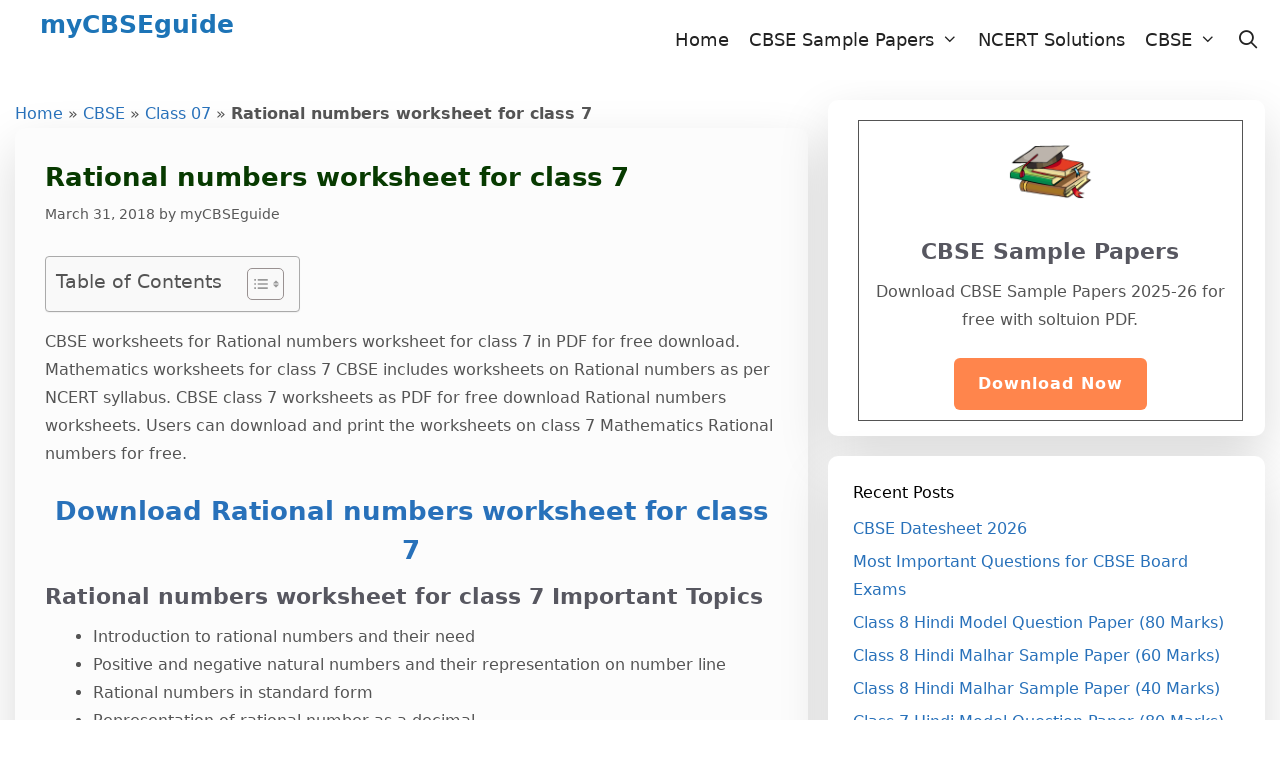

--- FILE ---
content_type: text/html; charset=UTF-8
request_url: https://mycbseguide.com/blog/rational-numbers-worksheet-for-class-7/
body_size: 19953
content:
<!DOCTYPE html>
<html lang="en-US">
<head>
	<meta charset="UTF-8">
	<meta name='robots' content='index, follow, max-image-preview:large, max-snippet:-1, max-video-preview:-1' />
	<style>img:is([sizes="auto" i], [sizes^="auto," i]) { contain-intrinsic-size: 3000px 1500px }</style>
	<meta name="viewport" content="width=device-width, initial-scale=1">
	<!-- This site is optimized with the Yoast SEO plugin v26.0 - https://yoast.com/wordpress/plugins/seo/ -->
	<title>Rational numbers worksheet for class 7 | myCBSEguide</title>
	<meta name="description" content="Rational numbers worksheet for class 7 in PDF for free download. Maths worksheets on Rational numbers as per NCERT syllabus" />
	<link rel="canonical" href="https://mycbseguide.com/blog/rational-numbers-worksheet-for-class-7/" />
	<meta property="og:locale" content="en_US" />
	<meta property="og:type" content="article" />
	<meta property="og:title" content="Rational numbers worksheet for class 7 | myCBSEguide" />
	<meta property="og:description" content="Rational numbers worksheet for class 7 in PDF for free download. Maths worksheets on Rational numbers as per NCERT syllabus" />
	<meta property="og:url" content="https://mycbseguide.com/blog/rational-numbers-worksheet-for-class-7/" />
	<meta property="og:site_name" content="myCBSEguide" />
	<meta property="article:publisher" content="https://www.facebook.com/mycbseguide/" />
	<meta property="article:published_time" content="2018-03-31T11:13:32+00:00" />
	<meta property="article:modified_time" content="2018-03-31T11:20:59+00:00" />
	<meta property="og:image" content="https://mycbseguide.com/blog/wp-content/uploads/2016/09/mycbseguide_n.jpg" />
	<meta property="og:image:width" content="599" />
	<meta property="og:image:height" content="242" />
	<meta property="og:image:type" content="image/jpeg" />
	<meta name="author" content="myCBSEguide" />
	<meta name="twitter:card" content="summary_large_image" />
	<meta name="twitter:creator" content="@mycbseguide" />
	<meta name="twitter:site" content="@mycbseguide" />
	<meta name="twitter:label1" content="Written by" />
	<meta name="twitter:data1" content="myCBSEguide" />
	<meta name="twitter:label2" content="Est. reading time" />
	<meta name="twitter:data2" content="3 minutes" />
	<script type="application/ld+json" class="yoast-schema-graph">{"@context":"https://schema.org","@graph":[{"@type":"Article","@id":"https://mycbseguide.com/blog/rational-numbers-worksheet-for-class-7/#article","isPartOf":{"@id":"https://mycbseguide.com/blog/rational-numbers-worksheet-for-class-7/"},"author":{"name":"myCBSEguide","@id":"https://mycbseguide.com/blog/#/schema/person/f67796d5f5c5a468e8c680aaaad21519"},"headline":"Rational numbers worksheet for class 7","datePublished":"2018-03-31T11:13:32+00:00","dateModified":"2018-03-31T11:20:59+00:00","mainEntityOfPage":{"@id":"https://mycbseguide.com/blog/rational-numbers-worksheet-for-class-7/"},"wordCount":651,"commentCount":0,"publisher":{"@id":"https://mycbseguide.com/blog/#organization"},"image":{"@id":"https://mycbseguide.com/blog/rational-numbers-worksheet-for-class-7/#primaryimage"},"thumbnailUrl":"https://media-mycbseguide.s3.ap-south-1.amazonaws.com/images/blog/Rational%20numbers%20worksheet%20for%20class%207.gif","keywords":["cbse class 7","CBSE Printable Worksheets","CBSE Worksheets","Mathematics","Rational Numbers"],"articleSection":["CBSE Worksheets","Class 07"],"inLanguage":"en-US"},{"@type":"WebPage","@id":"https://mycbseguide.com/blog/rational-numbers-worksheet-for-class-7/","url":"https://mycbseguide.com/blog/rational-numbers-worksheet-for-class-7/","name":"Rational numbers worksheet for class 7 | myCBSEguide","isPartOf":{"@id":"https://mycbseguide.com/blog/#website"},"primaryImageOfPage":{"@id":"https://mycbseguide.com/blog/rational-numbers-worksheet-for-class-7/#primaryimage"},"image":{"@id":"https://mycbseguide.com/blog/rational-numbers-worksheet-for-class-7/#primaryimage"},"thumbnailUrl":"https://media-mycbseguide.s3.ap-south-1.amazonaws.com/images/blog/Rational%20numbers%20worksheet%20for%20class%207.gif","datePublished":"2018-03-31T11:13:32+00:00","dateModified":"2018-03-31T11:20:59+00:00","description":"Rational numbers worksheet for class 7 in PDF for free download. Maths worksheets on Rational numbers as per NCERT syllabus","breadcrumb":{"@id":"https://mycbseguide.com/blog/rational-numbers-worksheet-for-class-7/#breadcrumb"},"inLanguage":"en-US","potentialAction":[{"@type":"ReadAction","target":["https://mycbseguide.com/blog/rational-numbers-worksheet-for-class-7/"]}]},{"@type":"ImageObject","inLanguage":"en-US","@id":"https://mycbseguide.com/blog/rational-numbers-worksheet-for-class-7/#primaryimage","url":"https://media-mycbseguide.s3.ap-south-1.amazonaws.com/images/blog/Rational%20numbers%20worksheet%20for%20class%207.gif","contentUrl":"https://media-mycbseguide.s3.ap-south-1.amazonaws.com/images/blog/Rational%20numbers%20worksheet%20for%20class%207.gif"},{"@type":"BreadcrumbList","@id":"https://mycbseguide.com/blog/rational-numbers-worksheet-for-class-7/#breadcrumb","itemListElement":[{"@type":"ListItem","position":1,"name":"Home","item":"https://mycbseguide.com/blog/"},{"@type":"ListItem","position":2,"name":"CBSE","item":"https://mycbseguide.com/blog/category/cbse/"},{"@type":"ListItem","position":3,"name":"Class 07","item":"https://mycbseguide.com/blog/category/cbse/cbse-class-07/"},{"@type":"ListItem","position":4,"name":"Rational numbers worksheet for class 7"}]},{"@type":"WebSite","@id":"https://mycbseguide.com/blog/#website","url":"https://mycbseguide.com/blog/","name":"myCBSEguide","description":"","publisher":{"@id":"https://mycbseguide.com/blog/#organization"},"potentialAction":[{"@type":"SearchAction","target":{"@type":"EntryPoint","urlTemplate":"https://mycbseguide.com/blog/?s={search_term_string}"},"query-input":{"@type":"PropertyValueSpecification","valueRequired":true,"valueName":"search_term_string"}}],"inLanguage":"en-US"},{"@type":"Organization","@id":"https://mycbseguide.com/blog/#organization","name":"myCBSEguide","url":"https://mycbseguide.com/blog/","logo":{"@type":"ImageObject","inLanguage":"en-US","@id":"https://mycbseguide.com/blog/#/schema/logo/image/","url":"https://mycbseguide.com/blog/wp-content/uploads/2016/04/books_square.png","contentUrl":"https://mycbseguide.com/blog/wp-content/uploads/2016/04/books_square.png","width":180,"height":180,"caption":"myCBSEguide"},"image":{"@id":"https://mycbseguide.com/blog/#/schema/logo/image/"},"sameAs":["https://www.facebook.com/mycbseguide/","https://x.com/mycbseguide","https://www.linkedin.com/company/mycbseguide/","http://in.pinterest.com/mycbseguide/","https://www.youtube.com/channel/UCxuqSnnygFzwJG0pwogCNEQ"]},{"@type":"Person","@id":"https://mycbseguide.com/blog/#/schema/person/f67796d5f5c5a468e8c680aaaad21519","name":"myCBSEguide"}]}</script>
	<!-- / Yoast SEO plugin. -->


<link rel="alternate" type="application/rss+xml" title="myCBSEguide &raquo; Feed" href="https://mycbseguide.com/blog/feed/" />
<script>
window._wpemojiSettings = {"baseUrl":"https:\/\/s.w.org\/images\/core\/emoji\/16.0.1\/72x72\/","ext":".png","svgUrl":"https:\/\/s.w.org\/images\/core\/emoji\/16.0.1\/svg\/","svgExt":".svg","source":{"concatemoji":"https:\/\/mycbseguide.com\/blog\/wp-includes\/js\/wp-emoji-release.min.js?ver=6.8.3"}};
/*! This file is auto-generated */
!function(s,n){var o,i,e;function c(e){try{var t={supportTests:e,timestamp:(new Date).valueOf()};sessionStorage.setItem(o,JSON.stringify(t))}catch(e){}}function p(e,t,n){e.clearRect(0,0,e.canvas.width,e.canvas.height),e.fillText(t,0,0);var t=new Uint32Array(e.getImageData(0,0,e.canvas.width,e.canvas.height).data),a=(e.clearRect(0,0,e.canvas.width,e.canvas.height),e.fillText(n,0,0),new Uint32Array(e.getImageData(0,0,e.canvas.width,e.canvas.height).data));return t.every(function(e,t){return e===a[t]})}function u(e,t){e.clearRect(0,0,e.canvas.width,e.canvas.height),e.fillText(t,0,0);for(var n=e.getImageData(16,16,1,1),a=0;a<n.data.length;a++)if(0!==n.data[a])return!1;return!0}function f(e,t,n,a){switch(t){case"flag":return n(e,"\ud83c\udff3\ufe0f\u200d\u26a7\ufe0f","\ud83c\udff3\ufe0f\u200b\u26a7\ufe0f")?!1:!n(e,"\ud83c\udde8\ud83c\uddf6","\ud83c\udde8\u200b\ud83c\uddf6")&&!n(e,"\ud83c\udff4\udb40\udc67\udb40\udc62\udb40\udc65\udb40\udc6e\udb40\udc67\udb40\udc7f","\ud83c\udff4\u200b\udb40\udc67\u200b\udb40\udc62\u200b\udb40\udc65\u200b\udb40\udc6e\u200b\udb40\udc67\u200b\udb40\udc7f");case"emoji":return!a(e,"\ud83e\udedf")}return!1}function g(e,t,n,a){var r="undefined"!=typeof WorkerGlobalScope&&self instanceof WorkerGlobalScope?new OffscreenCanvas(300,150):s.createElement("canvas"),o=r.getContext("2d",{willReadFrequently:!0}),i=(o.textBaseline="top",o.font="600 32px Arial",{});return e.forEach(function(e){i[e]=t(o,e,n,a)}),i}function t(e){var t=s.createElement("script");t.src=e,t.defer=!0,s.head.appendChild(t)}"undefined"!=typeof Promise&&(o="wpEmojiSettingsSupports",i=["flag","emoji"],n.supports={everything:!0,everythingExceptFlag:!0},e=new Promise(function(e){s.addEventListener("DOMContentLoaded",e,{once:!0})}),new Promise(function(t){var n=function(){try{var e=JSON.parse(sessionStorage.getItem(o));if("object"==typeof e&&"number"==typeof e.timestamp&&(new Date).valueOf()<e.timestamp+604800&&"object"==typeof e.supportTests)return e.supportTests}catch(e){}return null}();if(!n){if("undefined"!=typeof Worker&&"undefined"!=typeof OffscreenCanvas&&"undefined"!=typeof URL&&URL.createObjectURL&&"undefined"!=typeof Blob)try{var e="postMessage("+g.toString()+"("+[JSON.stringify(i),f.toString(),p.toString(),u.toString()].join(",")+"));",a=new Blob([e],{type:"text/javascript"}),r=new Worker(URL.createObjectURL(a),{name:"wpTestEmojiSupports"});return void(r.onmessage=function(e){c(n=e.data),r.terminate(),t(n)})}catch(e){}c(n=g(i,f,p,u))}t(n)}).then(function(e){for(var t in e)n.supports[t]=e[t],n.supports.everything=n.supports.everything&&n.supports[t],"flag"!==t&&(n.supports.everythingExceptFlag=n.supports.everythingExceptFlag&&n.supports[t]);n.supports.everythingExceptFlag=n.supports.everythingExceptFlag&&!n.supports.flag,n.DOMReady=!1,n.readyCallback=function(){n.DOMReady=!0}}).then(function(){return e}).then(function(){var e;n.supports.everything||(n.readyCallback(),(e=n.source||{}).concatemoji?t(e.concatemoji):e.wpemoji&&e.twemoji&&(t(e.twemoji),t(e.wpemoji)))}))}((window,document),window._wpemojiSettings);
</script>
<style id='wp-emoji-styles-inline-css'>

	img.wp-smiley, img.emoji {
		display: inline !important;
		border: none !important;
		box-shadow: none !important;
		height: 1em !important;
		width: 1em !important;
		margin: 0 0.07em !important;
		vertical-align: -0.1em !important;
		background: none !important;
		padding: 0 !important;
	}
</style>
<link rel='stylesheet' id='wp-block-library-css' href='https://mycbseguide.com/blog/wp-includes/css/dist/block-library/style.min.css?ver=6.8.3' media='all' />
<style id='classic-theme-styles-inline-css'>
/*! This file is auto-generated */
.wp-block-button__link{color:#fff;background-color:#32373c;border-radius:9999px;box-shadow:none;text-decoration:none;padding:calc(.667em + 2px) calc(1.333em + 2px);font-size:1.125em}.wp-block-file__button{background:#32373c;color:#fff;text-decoration:none}
</style>
<style id='global-styles-inline-css'>
:root{--wp--preset--aspect-ratio--square: 1;--wp--preset--aspect-ratio--4-3: 4/3;--wp--preset--aspect-ratio--3-4: 3/4;--wp--preset--aspect-ratio--3-2: 3/2;--wp--preset--aspect-ratio--2-3: 2/3;--wp--preset--aspect-ratio--16-9: 16/9;--wp--preset--aspect-ratio--9-16: 9/16;--wp--preset--color--black: #000000;--wp--preset--color--cyan-bluish-gray: #abb8c3;--wp--preset--color--white: #ffffff;--wp--preset--color--pale-pink: #f78da7;--wp--preset--color--vivid-red: #cf2e2e;--wp--preset--color--luminous-vivid-orange: #ff6900;--wp--preset--color--luminous-vivid-amber: #fcb900;--wp--preset--color--light-green-cyan: #7bdcb5;--wp--preset--color--vivid-green-cyan: #00d084;--wp--preset--color--pale-cyan-blue: #8ed1fc;--wp--preset--color--vivid-cyan-blue: #0693e3;--wp--preset--color--vivid-purple: #9b51e0;--wp--preset--color--contrast: var(--contrast);--wp--preset--color--contrast-2: var(--contrast-2);--wp--preset--color--contrast-3: var(--contrast-3);--wp--preset--color--base: var(--base);--wp--preset--color--base-2: var(--base-2);--wp--preset--color--base-3: var(--base-3);--wp--preset--color--accent: var(--accent);--wp--preset--gradient--vivid-cyan-blue-to-vivid-purple: linear-gradient(135deg,rgba(6,147,227,1) 0%,rgb(155,81,224) 100%);--wp--preset--gradient--light-green-cyan-to-vivid-green-cyan: linear-gradient(135deg,rgb(122,220,180) 0%,rgb(0,208,130) 100%);--wp--preset--gradient--luminous-vivid-amber-to-luminous-vivid-orange: linear-gradient(135deg,rgba(252,185,0,1) 0%,rgba(255,105,0,1) 100%);--wp--preset--gradient--luminous-vivid-orange-to-vivid-red: linear-gradient(135deg,rgba(255,105,0,1) 0%,rgb(207,46,46) 100%);--wp--preset--gradient--very-light-gray-to-cyan-bluish-gray: linear-gradient(135deg,rgb(238,238,238) 0%,rgb(169,184,195) 100%);--wp--preset--gradient--cool-to-warm-spectrum: linear-gradient(135deg,rgb(74,234,220) 0%,rgb(151,120,209) 20%,rgb(207,42,186) 40%,rgb(238,44,130) 60%,rgb(251,105,98) 80%,rgb(254,248,76) 100%);--wp--preset--gradient--blush-light-purple: linear-gradient(135deg,rgb(255,206,236) 0%,rgb(152,150,240) 100%);--wp--preset--gradient--blush-bordeaux: linear-gradient(135deg,rgb(254,205,165) 0%,rgb(254,45,45) 50%,rgb(107,0,62) 100%);--wp--preset--gradient--luminous-dusk: linear-gradient(135deg,rgb(255,203,112) 0%,rgb(199,81,192) 50%,rgb(65,88,208) 100%);--wp--preset--gradient--pale-ocean: linear-gradient(135deg,rgb(255,245,203) 0%,rgb(182,227,212) 50%,rgb(51,167,181) 100%);--wp--preset--gradient--electric-grass: linear-gradient(135deg,rgb(202,248,128) 0%,rgb(113,206,126) 100%);--wp--preset--gradient--midnight: linear-gradient(135deg,rgb(2,3,129) 0%,rgb(40,116,252) 100%);--wp--preset--font-size--small: 13px;--wp--preset--font-size--medium: 20px;--wp--preset--font-size--large: 36px;--wp--preset--font-size--x-large: 42px;--wp--preset--spacing--20: 0.44rem;--wp--preset--spacing--30: 0.67rem;--wp--preset--spacing--40: 1rem;--wp--preset--spacing--50: 1.5rem;--wp--preset--spacing--60: 2.25rem;--wp--preset--spacing--70: 3.38rem;--wp--preset--spacing--80: 5.06rem;--wp--preset--shadow--natural: 6px 6px 9px rgba(0, 0, 0, 0.2);--wp--preset--shadow--deep: 12px 12px 50px rgba(0, 0, 0, 0.4);--wp--preset--shadow--sharp: 6px 6px 0px rgba(0, 0, 0, 0.2);--wp--preset--shadow--outlined: 6px 6px 0px -3px rgba(255, 255, 255, 1), 6px 6px rgba(0, 0, 0, 1);--wp--preset--shadow--crisp: 6px 6px 0px rgba(0, 0, 0, 1);}:where(.is-layout-flex){gap: 0.5em;}:where(.is-layout-grid){gap: 0.5em;}body .is-layout-flex{display: flex;}.is-layout-flex{flex-wrap: wrap;align-items: center;}.is-layout-flex > :is(*, div){margin: 0;}body .is-layout-grid{display: grid;}.is-layout-grid > :is(*, div){margin: 0;}:where(.wp-block-columns.is-layout-flex){gap: 2em;}:where(.wp-block-columns.is-layout-grid){gap: 2em;}:where(.wp-block-post-template.is-layout-flex){gap: 1.25em;}:where(.wp-block-post-template.is-layout-grid){gap: 1.25em;}.has-black-color{color: var(--wp--preset--color--black) !important;}.has-cyan-bluish-gray-color{color: var(--wp--preset--color--cyan-bluish-gray) !important;}.has-white-color{color: var(--wp--preset--color--white) !important;}.has-pale-pink-color{color: var(--wp--preset--color--pale-pink) !important;}.has-vivid-red-color{color: var(--wp--preset--color--vivid-red) !important;}.has-luminous-vivid-orange-color{color: var(--wp--preset--color--luminous-vivid-orange) !important;}.has-luminous-vivid-amber-color{color: var(--wp--preset--color--luminous-vivid-amber) !important;}.has-light-green-cyan-color{color: var(--wp--preset--color--light-green-cyan) !important;}.has-vivid-green-cyan-color{color: var(--wp--preset--color--vivid-green-cyan) !important;}.has-pale-cyan-blue-color{color: var(--wp--preset--color--pale-cyan-blue) !important;}.has-vivid-cyan-blue-color{color: var(--wp--preset--color--vivid-cyan-blue) !important;}.has-vivid-purple-color{color: var(--wp--preset--color--vivid-purple) !important;}.has-black-background-color{background-color: var(--wp--preset--color--black) !important;}.has-cyan-bluish-gray-background-color{background-color: var(--wp--preset--color--cyan-bluish-gray) !important;}.has-white-background-color{background-color: var(--wp--preset--color--white) !important;}.has-pale-pink-background-color{background-color: var(--wp--preset--color--pale-pink) !important;}.has-vivid-red-background-color{background-color: var(--wp--preset--color--vivid-red) !important;}.has-luminous-vivid-orange-background-color{background-color: var(--wp--preset--color--luminous-vivid-orange) !important;}.has-luminous-vivid-amber-background-color{background-color: var(--wp--preset--color--luminous-vivid-amber) !important;}.has-light-green-cyan-background-color{background-color: var(--wp--preset--color--light-green-cyan) !important;}.has-vivid-green-cyan-background-color{background-color: var(--wp--preset--color--vivid-green-cyan) !important;}.has-pale-cyan-blue-background-color{background-color: var(--wp--preset--color--pale-cyan-blue) !important;}.has-vivid-cyan-blue-background-color{background-color: var(--wp--preset--color--vivid-cyan-blue) !important;}.has-vivid-purple-background-color{background-color: var(--wp--preset--color--vivid-purple) !important;}.has-black-border-color{border-color: var(--wp--preset--color--black) !important;}.has-cyan-bluish-gray-border-color{border-color: var(--wp--preset--color--cyan-bluish-gray) !important;}.has-white-border-color{border-color: var(--wp--preset--color--white) !important;}.has-pale-pink-border-color{border-color: var(--wp--preset--color--pale-pink) !important;}.has-vivid-red-border-color{border-color: var(--wp--preset--color--vivid-red) !important;}.has-luminous-vivid-orange-border-color{border-color: var(--wp--preset--color--luminous-vivid-orange) !important;}.has-luminous-vivid-amber-border-color{border-color: var(--wp--preset--color--luminous-vivid-amber) !important;}.has-light-green-cyan-border-color{border-color: var(--wp--preset--color--light-green-cyan) !important;}.has-vivid-green-cyan-border-color{border-color: var(--wp--preset--color--vivid-green-cyan) !important;}.has-pale-cyan-blue-border-color{border-color: var(--wp--preset--color--pale-cyan-blue) !important;}.has-vivid-cyan-blue-border-color{border-color: var(--wp--preset--color--vivid-cyan-blue) !important;}.has-vivid-purple-border-color{border-color: var(--wp--preset--color--vivid-purple) !important;}.has-vivid-cyan-blue-to-vivid-purple-gradient-background{background: var(--wp--preset--gradient--vivid-cyan-blue-to-vivid-purple) !important;}.has-light-green-cyan-to-vivid-green-cyan-gradient-background{background: var(--wp--preset--gradient--light-green-cyan-to-vivid-green-cyan) !important;}.has-luminous-vivid-amber-to-luminous-vivid-orange-gradient-background{background: var(--wp--preset--gradient--luminous-vivid-amber-to-luminous-vivid-orange) !important;}.has-luminous-vivid-orange-to-vivid-red-gradient-background{background: var(--wp--preset--gradient--luminous-vivid-orange-to-vivid-red) !important;}.has-very-light-gray-to-cyan-bluish-gray-gradient-background{background: var(--wp--preset--gradient--very-light-gray-to-cyan-bluish-gray) !important;}.has-cool-to-warm-spectrum-gradient-background{background: var(--wp--preset--gradient--cool-to-warm-spectrum) !important;}.has-blush-light-purple-gradient-background{background: var(--wp--preset--gradient--blush-light-purple) !important;}.has-blush-bordeaux-gradient-background{background: var(--wp--preset--gradient--blush-bordeaux) !important;}.has-luminous-dusk-gradient-background{background: var(--wp--preset--gradient--luminous-dusk) !important;}.has-pale-ocean-gradient-background{background: var(--wp--preset--gradient--pale-ocean) !important;}.has-electric-grass-gradient-background{background: var(--wp--preset--gradient--electric-grass) !important;}.has-midnight-gradient-background{background: var(--wp--preset--gradient--midnight) !important;}.has-small-font-size{font-size: var(--wp--preset--font-size--small) !important;}.has-medium-font-size{font-size: var(--wp--preset--font-size--medium) !important;}.has-large-font-size{font-size: var(--wp--preset--font-size--large) !important;}.has-x-large-font-size{font-size: var(--wp--preset--font-size--x-large) !important;}
:where(.wp-block-post-template.is-layout-flex){gap: 1.25em;}:where(.wp-block-post-template.is-layout-grid){gap: 1.25em;}
:where(.wp-block-columns.is-layout-flex){gap: 2em;}:where(.wp-block-columns.is-layout-grid){gap: 2em;}
:root :where(.wp-block-pullquote){font-size: 1.5em;line-height: 1.6;}
</style>
<link rel='stylesheet' id='mks_shortcodes_fntawsm_css-css' href='https://mycbseguide.com/blog/wp-content/plugins/meks-flexible-shortcodes/css/font-awesome/css/font-awesome.min.css?ver=1.3.8' media='screen' />
<link rel='stylesheet' id='mks_shortcodes_simple_line_icons-css' href='https://mycbseguide.com/blog/wp-content/plugins/meks-flexible-shortcodes/css/simple-line/simple-line-icons.css?ver=1.3.8' media='screen' />
<link rel='stylesheet' id='mks_shortcodes_css-css' href='https://mycbseguide.com/blog/wp-content/plugins/meks-flexible-shortcodes/css/style.css?ver=1.3.8' media='screen' />
<link rel='stylesheet' id='ez-toc-css' href='https://mycbseguide.com/blog/wp-content/plugins/easy-table-of-contents/assets/css/screen.min.css?ver=2.0.76' media='all' />
<style id='ez-toc-inline-css'>
div#ez-toc-container .ez-toc-title {font-size: 120%;}div#ez-toc-container .ez-toc-title {font-weight: 500;}div#ez-toc-container ul li , div#ez-toc-container ul li a {font-size: 95%;}div#ez-toc-container ul li , div#ez-toc-container ul li a {font-weight: 500;}div#ez-toc-container nav ul ul li {font-size: 90%;}
.ez-toc-container-direction {direction: ltr;}.ez-toc-counter ul{counter-reset: item ;}.ez-toc-counter nav ul li a::before {content: counters(item, '.', decimal) '. ';display: inline-block;counter-increment: item;flex-grow: 0;flex-shrink: 0;margin-right: .2em; float: left; }.ez-toc-widget-direction {direction: ltr;}.ez-toc-widget-container ul{counter-reset: item ;}.ez-toc-widget-container nav ul li a::before {content: counters(item, '.', decimal) '. ';display: inline-block;counter-increment: item;flex-grow: 0;flex-shrink: 0;margin-right: .2em; float: left; }
</style>
<link rel='stylesheet' id='generate-style-grid-css' href='https://mycbseguide.com/blog/wp-content/themes/generatepress/assets/css/unsemantic-grid.min.css?ver=3.6.0' media='all' />
<link rel='stylesheet' id='generate-style-css' href='https://mycbseguide.com/blog/wp-content/themes/generatepress/assets/css/style.min.css?ver=3.6.0' media='all' />
<style id='generate-style-inline-css'>
body{background-color:var(--base-3);color:#545454;}a{color:#2871ba;}a:visited{color:#b70b0b;}a:hover, a:focus, a:active{color:#1b6600;}body .grid-container{max-width:1230px;}.wp-block-group__inner-container{max-width:1230px;margin-left:auto;margin-right:auto;}@media (max-width: 600px) and (min-width: 769px){.inside-header{display:flex;flex-direction:column;align-items:center;}.site-logo, .site-branding{margin-bottom:1.5em;}#site-navigation{margin:0 auto;}.header-widget{margin-top:1.5em;}}.navigation-search{position:absolute;left:-99999px;pointer-events:none;visibility:hidden;z-index:20;width:100%;top:0;transition:opacity 100ms ease-in-out;opacity:0;}.navigation-search.nav-search-active{left:0;right:0;pointer-events:auto;visibility:visible;opacity:1;}.navigation-search input[type="search"]{outline:0;border:0;vertical-align:bottom;line-height:1;opacity:0.9;width:100%;z-index:20;border-radius:0;-webkit-appearance:none;height:60px;}.navigation-search input::-ms-clear{display:none;width:0;height:0;}.navigation-search input::-ms-reveal{display:none;width:0;height:0;}.navigation-search input::-webkit-search-decoration, .navigation-search input::-webkit-search-cancel-button, .navigation-search input::-webkit-search-results-button, .navigation-search input::-webkit-search-results-decoration{display:none;}.main-navigation li.search-item{z-index:21;}li.search-item.active{transition:opacity 100ms ease-in-out;}.nav-left-sidebar .main-navigation li.search-item.active,.nav-right-sidebar .main-navigation li.search-item.active{width:auto;display:inline-block;float:right;}.gen-sidebar-nav .navigation-search{top:auto;bottom:0;}:root{--contrast:#222222;--contrast-2:#575760;--contrast-3:#b2b2be;--base:#f0f0f0;--base-2:#f7f8f9;--base-3:#ffffff;--accent:#1e73be;}:root .has-contrast-color{color:var(--contrast);}:root .has-contrast-background-color{background-color:var(--contrast);}:root .has-contrast-2-color{color:var(--contrast-2);}:root .has-contrast-2-background-color{background-color:var(--contrast-2);}:root .has-contrast-3-color{color:var(--contrast-3);}:root .has-contrast-3-background-color{background-color:var(--contrast-3);}:root .has-base-color{color:var(--base);}:root .has-base-background-color{background-color:var(--base);}:root .has-base-2-color{color:var(--base-2);}:root .has-base-2-background-color{background-color:var(--base-2);}:root .has-base-3-color{color:var(--base-3);}:root .has-base-3-background-color{background-color:var(--base-3);}:root .has-accent-color{color:var(--accent);}:root .has-accent-background-color{background-color:var(--accent);}body, button, input, select, textarea{font-family:-apple-system, system-ui, BlinkMacSystemFont, "Segoe UI", Helvetica, Arial, sans-serif, "Apple Color Emoji", "Segoe UI Emoji", "Segoe UI Symbol";font-size:16px;}body{line-height:1.8;}.entry-content > [class*="wp-block-"]:not(:last-child):not(.wp-block-heading){margin-bottom:1.5em;}.site-description{font-size:16px;}.main-navigation a, .menu-toggle{font-size:18px;}.main-navigation .main-nav ul ul li a{font-size:15px;}.widget-title{font-size:16px;margin-bottom:10px;}.sidebar .widget, .footer-widgets .widget{font-size:16px;}button:not(.menu-toggle),html input[type="button"],input[type="reset"],input[type="submit"],.button,.wp-block-button .wp-block-button__link{font-size:16px;}h1{font-family:-apple-system, system-ui, BlinkMacSystemFont, "Segoe UI", Helvetica, Arial, sans-serif, "Apple Color Emoji", "Segoe UI Emoji", "Segoe UI Symbol";font-weight:bold;font-size:26px;line-height:1.5em;margin-bottom:10px;}h2{font-weight:bold;font-size:22px;line-height:1.5em;margin-bottom:10px;}h3{font-size:20px;line-height:1.5em;margin-bottom:10px;}h4{font-size:18px;line-height:1.5em;}h5{font-size:inherit;}.site-info{font-size:14px;}@media (max-width:768px){.main-title{font-size:16px;}h1{font-size:22px;}h2{font-size:20px;}}.top-bar{background-color:#636363;color:#ffffff;}.top-bar a{color:#ffffff;}.top-bar a:hover{color:#303030;}.site-header{background-color:#ffffff;color:#155bc4;}.site-header a{color:#1d49c4;}.main-title a,.main-title a:hover{color:#1d74b7;}.site-description{color:#757575;}.main-navigation,.main-navigation ul ul{background-color:var(--base-3);}.main-navigation .main-nav ul li a, .main-navigation .menu-toggle, .main-navigation .menu-bar-items{color:var(--contrast);}.main-navigation .main-nav ul li:not([class*="current-menu-"]):hover > a, .main-navigation .main-nav ul li:not([class*="current-menu-"]):focus > a, .main-navigation .main-nav ul li.sfHover:not([class*="current-menu-"]) > a, .main-navigation .menu-bar-item:hover > a, .main-navigation .menu-bar-item.sfHover > a{color:var(--contrast);background-color:var(--base-3);}button.menu-toggle:hover,button.menu-toggle:focus,.main-navigation .mobile-bar-items a,.main-navigation .mobile-bar-items a:hover,.main-navigation .mobile-bar-items a:focus{color:var(--contrast);}.main-navigation .main-nav ul li[class*="current-menu-"] > a{color:var(--contrast);background-color:var(--base-3);}.navigation-search input[type="search"],.navigation-search input[type="search"]:active, .navigation-search input[type="search"]:focus, .main-navigation .main-nav ul li.search-item.active > a, .main-navigation .menu-bar-items .search-item.active > a{color:var(--contrast);background-color:var(--base-3);}.main-navigation ul ul{background-color:var(--base-3);}.main-navigation .main-nav ul ul li a{color:var(--contrast);}.main-navigation .main-nav ul ul li:not([class*="current-menu-"]):hover > a,.main-navigation .main-nav ul ul li:not([class*="current-menu-"]):focus > a, .main-navigation .main-nav ul ul li.sfHover:not([class*="current-menu-"]) > a{color:var(--contrast);background-color:var(--base-3);}.main-navigation .main-nav ul ul li[class*="current-menu-"] > a{color:var(--contrast);background-color:var(--base-3);}.separate-containers .inside-article, .separate-containers .comments-area, .separate-containers .page-header, .one-container .container, .separate-containers .paging-navigation, .inside-page-header{background-color:#fcfcfc;}.entry-meta{color:#595959;}.entry-meta a{color:#595959;}.entry-meta a:hover{color:#1e73be;}h1{color:#073a00;}h2{color:var(--contrast-2);}h3{color:var(--contrast-2);}h4{color:var(--contrast-2);}.sidebar .widget{background-color:#ffffff;}.sidebar .widget .widget-title{color:#000000;}.footer-widgets{color:var(--base-3);background-color:var(--contrast);}.footer-widgets a{color:var(--base);}.footer-widgets a:hover{color:var(--base-3);}.footer-widgets .widget-title{color:var(--base-3);}.site-info{color:#ffffff;background-color:var(--contrast);}.site-info a{color:var(--base-2);}.site-info a:hover{color:var(--base-2);}.footer-bar .widget_nav_menu .current-menu-item a{color:var(--base-2);}input[type="text"],input[type="email"],input[type="url"],input[type="password"],input[type="search"],input[type="tel"],input[type="number"],textarea,select{color:#666666;background-color:#fafafa;border-color:#cccccc;}input[type="text"]:focus,input[type="email"]:focus,input[type="url"]:focus,input[type="password"]:focus,input[type="search"]:focus,input[type="tel"]:focus,input[type="number"]:focus,textarea:focus,select:focus{color:#666666;background-color:#ffffff;border-color:#bfbfbf;}button,html input[type="button"],input[type="reset"],input[type="submit"],a.button,a.wp-block-button__link:not(.has-background){color:#ffffff;background-color:#ff854c;}button:hover,html input[type="button"]:hover,input[type="reset"]:hover,input[type="submit"]:hover,a.button:hover,button:focus,html input[type="button"]:focus,input[type="reset"]:focus,input[type="submit"]:focus,a.button:focus,a.wp-block-button__link:not(.has-background):active,a.wp-block-button__link:not(.has-background):focus,a.wp-block-button__link:not(.has-background):hover{color:#ffffff;background-color:rgba(220,21,21,0.84);}a.generate-back-to-top{background-color:rgba( 0,0,0,0.4 );color:#ffffff;}a.generate-back-to-top:hover,a.generate-back-to-top:focus{background-color:rgba( 0,0,0,0.6 );color:#ffffff;}:root{--gp-search-modal-bg-color:var(--base-3);--gp-search-modal-text-color:var(--contrast);--gp-search-modal-overlay-bg-color:rgba(0,0,0,0.2);}@media (max-width:768px){.main-navigation .menu-bar-item:hover > a, .main-navigation .menu-bar-item.sfHover > a{background:none;color:var(--contrast);}}.inside-top-bar{padding:10px;}.inside-header{padding:10px 10px 10px 40px;}.separate-containers .inside-article, .separate-containers .comments-area, .separate-containers .page-header, .separate-containers .paging-navigation, .one-container .site-content, .inside-page-header{padding:10px;}.site-main .wp-block-group__inner-container{padding:10px;}.entry-content .alignwide, body:not(.no-sidebar) .entry-content .alignfull{margin-left:-10px;width:calc(100% + 20px);max-width:calc(100% + 20px);}.container.grid-container{max-width:1250px;}.one-container.right-sidebar .site-main,.one-container.both-right .site-main{margin-right:10px;}.one-container.left-sidebar .site-main,.one-container.both-left .site-main{margin-left:10px;}.one-container.both-sidebars .site-main{margin:0px 10px 0px 10px;}.main-navigation .main-nav ul li a,.menu-toggle,.main-navigation .mobile-bar-items a{padding-left:10px;padding-right:10px;}.main-navigation .main-nav ul ul li a{padding:16px 10px 16px 10px;}.rtl .menu-item-has-children .dropdown-menu-toggle{padding-left:10px;}.menu-item-has-children .dropdown-menu-toggle{padding-right:10px;}.menu-item-has-children ul .dropdown-menu-toggle{padding-top:16px;padding-bottom:16px;margin-top:-16px;}.rtl .main-navigation .main-nav ul li.menu-item-has-children > a{padding-right:10px;}.widget-area .widget{padding:15px 20px 15px 25px;}.footer-widgets{padding:10px 5px 10px 10px;}.site-info{padding:5px 5px 6px 5px;}@media (max-width:768px){.separate-containers .inside-article, .separate-containers .comments-area, .separate-containers .page-header, .separate-containers .paging-navigation, .one-container .site-content, .inside-page-header{padding:5px 5px 10px 5px;}.site-main .wp-block-group__inner-container{padding:5px 5px 10px 5px;}.site-info{padding-right:10px;padding-left:10px;}.entry-content .alignwide, body:not(.no-sidebar) .entry-content .alignfull{margin-left:-5px;width:calc(100% + 10px);max-width:calc(100% + 10px);}}/* End cached CSS */@media (max-width: 768px){.main-navigation .menu-toggle,.main-navigation .mobile-bar-items,.sidebar-nav-mobile:not(#sticky-placeholder){display:block;}.main-navigation ul,.gen-sidebar-nav{display:none;}[class*="nav-float-"] .site-header .inside-header > *{float:none;clear:both;}}
.dynamic-author-image-rounded{border-radius:100%;}.dynamic-featured-image, .dynamic-author-image{vertical-align:middle;}.one-container.blog .dynamic-content-template:not(:last-child), .one-container.archive .dynamic-content-template:not(:last-child){padding-bottom:0px;}.dynamic-entry-excerpt > p:last-child{margin-bottom:0px;}
.main-navigation .main-nav ul li a,.menu-toggle,.main-navigation .mobile-bar-items a{transition: line-height 300ms ease}.main-navigation.toggled .main-nav > ul{background-color: var(--base-3)}
.navigation-branding .main-title{font-weight:bold;text-transform:none;font-size:25px;}@media (max-width: 768px){.navigation-branding .main-title{font-size:16px;}}
@media (max-width: 768px){.main-navigation .menu-toggle,.main-navigation .mobile-bar-items a,.main-navigation .menu-bar-item > a{padding-left:15px;padding-right:15px;}.main-navigation .main-nav ul li a,.main-navigation .menu-toggle,.main-navigation .mobile-bar-items a,.main-navigation .menu-bar-item > a{line-height:30px;}.main-navigation .site-logo.navigation-logo img, .mobile-header-navigation .site-logo.mobile-header-logo img, .navigation-search input[type="search"]{height:30px;}}@media (max-width: 1024px),(min-width:1025px){.main-navigation.sticky-navigation-transition .main-nav > ul > li > a,.sticky-navigation-transition .menu-toggle,.main-navigation.sticky-navigation-transition .mobile-bar-items a, .sticky-navigation-transition .navigation-branding .main-title{line-height:60px;}.main-navigation.sticky-navigation-transition .site-logo img, .main-navigation.sticky-navigation-transition .navigation-search input[type="search"], .main-navigation.sticky-navigation-transition .navigation-branding img{height:60px;}}
</style>
<link rel='stylesheet' id='generate-mobile-style-css' href='https://mycbseguide.com/blog/wp-content/themes/generatepress/assets/css/mobile.min.css?ver=3.6.0' media='all' />
<link rel='stylesheet' id='generate-font-icons-css' href='https://mycbseguide.com/blog/wp-content/themes/generatepress/assets/css/components/font-icons.min.css?ver=3.6.0' media='all' />
<link rel='stylesheet' id='generate-sticky-css' href='https://mycbseguide.com/blog/wp-content/plugins/gp-premium/menu-plus/functions/css/sticky.min.css?ver=2.3.1' media='all' />
<link rel='stylesheet' id='generate-navigation-branding-css' href='https://mycbseguide.com/blog/wp-content/plugins/gp-premium/menu-plus/functions/css/navigation-branding.min.css?ver=2.3.1' media='all' />
<style id='generate-navigation-branding-inline-css'>
@media (max-width: 768px){.site-header, #site-navigation, #sticky-navigation{display:none !important;opacity:0.0;}#mobile-header{display:block !important;width:100% !important;}#mobile-header .main-nav > ul{display:none;}#mobile-header.toggled .main-nav > ul, #mobile-header .menu-toggle, #mobile-header .mobile-bar-items{display:block;}#mobile-header .main-nav{-ms-flex:0 0 100%;flex:0 0 100%;-webkit-box-ordinal-group:5;-ms-flex-order:4;order:4;}}.navigation-branding img, .site-logo.mobile-header-logo img{height:60px;width:auto;}.navigation-branding .main-title{line-height:60px;}@media (max-width: 1240px){#site-navigation .navigation-branding, #sticky-navigation .navigation-branding{margin-left:10px;}}@media (max-width: 768px){.main-navigation:not(.slideout-navigation) .main-nav{-ms-flex:0 0 100%;flex:0 0 100%;}.main-navigation:not(.slideout-navigation) .inside-navigation{-ms-flex-wrap:wrap;flex-wrap:wrap;display:-webkit-box;display:-ms-flexbox;display:flex;}.nav-aligned-center .navigation-branding, .nav-aligned-left .navigation-branding{margin-right:auto;}.nav-aligned-center  .main-navigation.has-branding:not(.slideout-navigation) .inside-navigation .main-nav,.nav-aligned-center  .main-navigation.has-sticky-branding.navigation-stick .inside-navigation .main-nav,.nav-aligned-left  .main-navigation.has-branding:not(.slideout-navigation) .inside-navigation .main-nav,.nav-aligned-left  .main-navigation.has-sticky-branding.navigation-stick .inside-navigation .main-nav{margin-right:0px;}.navigation-branding img, .site-logo.mobile-header-logo{height:30px;}.navigation-branding .main-title{line-height:30px;}}
</style>
<script src="https://mycbseguide.com/blog/wp-includes/js/jquery/jquery.min.js?ver=3.7.1" id="jquery-core-js"></script>
<script src="https://mycbseguide.com/blog/wp-includes/js/jquery/jquery-migrate.min.js?ver=3.4.1" id="jquery-migrate-js"></script>
<link rel="https://api.w.org/" href="https://mycbseguide.com/blog/wp-json/" /><link rel="alternate" title="JSON" type="application/json" href="https://mycbseguide.com/blog/wp-json/wp/v2/posts/13025" /><link rel="EditURI" type="application/rsd+xml" title="RSD" href="https://mycbseguide.com/blog/xmlrpc.php?rsd" />
<meta name="generator" content="WordPress 6.8.3" />
<link rel='shortlink' href='https://mycbseguide.com/blog/?p=13025' />
<link rel="alternate" title="oEmbed (JSON)" type="application/json+oembed" href="https://mycbseguide.com/blog/wp-json/oembed/1.0/embed?url=https%3A%2F%2Fmycbseguide.com%2Fblog%2Frational-numbers-worksheet-for-class-7%2F" />
<link rel="alternate" title="oEmbed (XML)" type="text/xml+oembed" href="https://mycbseguide.com/blog/wp-json/oembed/1.0/embed?url=https%3A%2F%2Fmycbseguide.com%2Fblog%2Frational-numbers-worksheet-for-class-7%2F&#038;format=xml" />
<!-- Global site tag (gtag.js) - Google Analytics -->
<script async src="https://www.googletagmanager.com/gtag/js?id=G-6VFTC4TPGR"></script>
<script>
  window.dataLayer = window.dataLayer || [];
  function gtag(){dataLayer.push(arguments);}
  gtag('js', new Date());

  gtag('config', 'G-6VFTC4TPGR');
  gtag('config', 'UA-1442827-2');
</script>
		<style id="wp-custom-css">
			.button {
  display: inline-block;
  padding: 12px 24px;
  border-radius: 6px;
  border: 0;
  font-weight: bold;
  letter-spacing: 0.0625em;
  background: #e6632f;
  color: #fff;
}
/* Add a rollover background colour but keep the text white */
.button:hover,
.button:focus,
.button:active {
  background: #c75021;
  color: #fff;
  text-decoration: none !important;
}

@media only screen and (max-width: 1800px) {
    table.responsive { 
        margin-bottom: 0;
        overflow: hidden; 
        overflow-x: scroll;
        display: block;
        white-space: nowrap;
    }
}

@media only screen and (max-width: 800px) {
    table.mobile { 
        margin-bottom: 0;
        overflow: hidden; 
        overflow-x: scroll;
        display: block;
        white-space: nowrap;
    }
}
table, th, td {
    border: 1px solid black;
}

.widget-area .widget {
	box-shadow: 0 20px 50px rgb(0 0 0 / 15%) !important;
	border-radius: 10px;
	}

.separate-containers .inside-article {
	box-shadow: 0 20px 50px rgb(0 0 0 / 15%) !important;
	padding: 30px;
	border-radius: 10px;
	}
h2,h3
{
	margin-top:10px;
}

.flex-parent-element {
  display: flex;
  width: 100%;
}

.flex-child-element {
  flex: 1;
  border: 1px solid;
  margin: 5px;
  padding:10px;
}

.flex-child-element:first-child {
  margin-right: 2px;
}		</style>
		</head>

<body class="wp-singular post-template-default single single-post postid-13025 single-format-standard wp-embed-responsive wp-theme-generatepress post-image-above-header post-image-aligned-center sticky-menu-no-transition sticky-enabled both-sticky-menu mobile-header mobile-header-sticky right-sidebar nav-float-right separate-containers fluid-header active-footer-widgets-3 nav-search-enabled header-aligned-left dropdown-hover" itemtype="https://schema.org/Blog" itemscope>
	<a class="screen-reader-text skip-link" href="#content" title="Skip to content">Skip to content</a>		<header class="site-header" id="masthead" aria-label="Site"  itemtype="https://schema.org/WPHeader" itemscope>
			<div class="inside-header grid-container grid-parent">
				<div class="site-branding">
						<p class="main-title" itemprop="headline">
					<a href="https://mycbseguide.com/blog/" rel="home">myCBSEguide</a>
				</p>
						
					</div>		<nav class="main-navigation sub-menu-right" id="site-navigation" aria-label="Primary"  itemtype="https://schema.org/SiteNavigationElement" itemscope>
			<div class="inside-navigation grid-container grid-parent">
				<form method="get" class="search-form navigation-search" action="https://mycbseguide.com/blog/">
					<input type="search" class="search-field" value="" name="s" title="Search" />
				</form>		<div class="mobile-bar-items">
						<span class="search-item">
				<a aria-label="Open Search Bar" href="#">
									</a>
			</span>
		</div>
						<button class="menu-toggle" aria-controls="primary-menu" aria-expanded="false">
					<span class="mobile-menu">Menu</span>				</button>
				<div id="primary-menu" class="main-nav"><ul id="menu-top-menu" class=" menu sf-menu"><li id="menu-item-25565" class="menu-item menu-item-type-custom menu-item-object-custom menu-item-25565"><a href="https://mycbseguide.com/">Home</a></li>
<li id="menu-item-29377" class="menu-item menu-item-type-custom menu-item-object-custom menu-item-has-children menu-item-29377"><a href="https://mycbseguide.com/blog/category/cbse-sample-papers/">CBSE Sample Papers<span role="presentation" class="dropdown-menu-toggle"></span></a>
<ul class="sub-menu">
	<li id="menu-item-30952" class="menu-item menu-item-type-taxonomy menu-item-object-category menu-item-30952"><a href="https://mycbseguide.com/blog/category/cbse-sample-papers/class-9-sample-papers/">Class 9 Sample Papers</a></li>
</ul>
</li>
<li id="menu-item-19817" class="menu-item menu-item-type-post_type menu-item-object-page menu-item-19817"><a href="https://mycbseguide.com/blog/ncert-solutions-of-ncert-books-all-classes/">NCERT Solutions</a></li>
<li id="menu-item-30200" class="menu-item menu-item-type-taxonomy menu-item-object-category current-post-ancestor menu-item-has-children menu-item-30200"><a href="https://mycbseguide.com/blog/category/cbse/">CBSE<span role="presentation" class="dropdown-menu-toggle"></span></a>
<ul class="sub-menu">
	<li id="menu-item-30204" class="menu-item menu-item-type-taxonomy menu-item-object-category menu-item-30204"><a href="https://mycbseguide.com/blog/category/cbse/cbse-class-12/">Class 12</a></li>
	<li id="menu-item-30205" class="menu-item menu-item-type-taxonomy menu-item-object-category menu-item-30205"><a href="https://mycbseguide.com/blog/category/cbse/cbse-class-10/">Class 10</a></li>
	<li id="menu-item-30206" class="menu-item menu-item-type-taxonomy menu-item-object-category menu-item-30206"><a href="https://mycbseguide.com/blog/category/cbse/cbse-class-11/">Class 11</a></li>
	<li id="menu-item-30207" class="menu-item menu-item-type-taxonomy menu-item-object-category menu-item-30207"><a href="https://mycbseguide.com/blog/category/cbse/cbse-class-09/">Class 09</a></li>
</ul>
</li>
<li class="search-item menu-item-align-right"><a aria-label="Open Search Bar" href="#"></a></li></ul></div>			</div>
		</nav>
					</div>
		</header>
				<nav id="mobile-header" itemtype="https://schema.org/SiteNavigationElement" itemscope class="main-navigation mobile-header-navigation">
			<div class="inside-navigation grid-container grid-parent">
				<form method="get" class="search-form navigation-search" action="https://mycbseguide.com/blog/">
					<input type="search" class="search-field" value="" name="s" title="Search" />
				</form>		<div class="mobile-bar-items">
						<span class="search-item">
				<a aria-label="Open Search Bar" href="#">
									</a>
			</span>
		</div>
							<button class="menu-toggle" aria-controls="mobile-menu" aria-expanded="false">
						<span class="mobile-menu">Menu</span>					</button>
					<div id="mobile-menu" class="main-nav"><ul id="menu-top-menu-1" class=" menu sf-menu"><li class="menu-item menu-item-type-custom menu-item-object-custom menu-item-25565"><a href="https://mycbseguide.com/">Home</a></li>
<li class="menu-item menu-item-type-custom menu-item-object-custom menu-item-has-children menu-item-29377"><a href="https://mycbseguide.com/blog/category/cbse-sample-papers/">CBSE Sample Papers<span role="presentation" class="dropdown-menu-toggle"></span></a>
<ul class="sub-menu">
	<li class="menu-item menu-item-type-taxonomy menu-item-object-category menu-item-30952"><a href="https://mycbseguide.com/blog/category/cbse-sample-papers/class-9-sample-papers/">Class 9 Sample Papers</a></li>
</ul>
</li>
<li class="menu-item menu-item-type-post_type menu-item-object-page menu-item-19817"><a href="https://mycbseguide.com/blog/ncert-solutions-of-ncert-books-all-classes/">NCERT Solutions</a></li>
<li class="menu-item menu-item-type-taxonomy menu-item-object-category current-post-ancestor menu-item-has-children menu-item-30200"><a href="https://mycbseguide.com/blog/category/cbse/">CBSE<span role="presentation" class="dropdown-menu-toggle"></span></a>
<ul class="sub-menu">
	<li class="menu-item menu-item-type-taxonomy menu-item-object-category menu-item-30204"><a href="https://mycbseguide.com/blog/category/cbse/cbse-class-12/">Class 12</a></li>
	<li class="menu-item menu-item-type-taxonomy menu-item-object-category menu-item-30205"><a href="https://mycbseguide.com/blog/category/cbse/cbse-class-10/">Class 10</a></li>
	<li class="menu-item menu-item-type-taxonomy menu-item-object-category menu-item-30206"><a href="https://mycbseguide.com/blog/category/cbse/cbse-class-11/">Class 11</a></li>
	<li class="menu-item menu-item-type-taxonomy menu-item-object-category menu-item-30207"><a href="https://mycbseguide.com/blog/category/cbse/cbse-class-09/">Class 09</a></li>
</ul>
</li>
<li class="search-item menu-item-align-right"><a aria-label="Open Search Bar" href="#"></a></li></ul></div>			</div><!-- .inside-navigation -->
		</nav><!-- #site-navigation -->
		
	<div class="site grid-container container hfeed grid-parent" id="page">
				<div class="site-content" id="content">
			
	<div class="content-area grid-parent mobile-grid-100 grid-65 tablet-grid-65" id="primary">
		<main class="site-main" id="main">
			<span><span><a href="https://mycbseguide.com/blog/">Home</a></span> » <span><a href="https://mycbseguide.com/blog/category/cbse/">CBSE</a></span> » <span><a href="https://mycbseguide.com/blog/category/cbse/cbse-class-07/">Class 07</a></span> » <span class="breadcrumb_last" aria-current="page"><strong>Rational numbers worksheet for class 7</strong></span></span> 

<article id="post-13025" class="post-13025 post type-post status-publish format-standard has-post-thumbnail hentry category-cbse-worksheets category-cbse-class-07 tag-cbse-class-7 tag-cbse-printable-worksheets tag-cbse-worksheets tag-mathematics tag-rational-numbers" itemtype="https://schema.org/CreativeWork" itemscope>
	<div class="inside-article">
					<header class="entry-header">
				<h1 class="entry-title" itemprop="headline">Rational numbers worksheet for class 7</h1>		<div class="entry-meta">
			<span class="posted-on"><time class="entry-date published" datetime="2018-03-31T16:43:32+05:30" itemprop="datePublished">March 31, 2018</time></span> <span class="byline">by <span class="author vcard" itemprop="author" itemtype="https://schema.org/Person" itemscope><a class="url fn n" href="https://mycbseguide.com/blog/author/author/" title="View all posts by myCBSEguide" rel="author" itemprop="url"><span class="author-name" itemprop="name">myCBSEguide</span></a></span></span> 		</div>
					</header>
			
		<div class="entry-content" itemprop="text">
			<div id="ez-toc-container" class="ez-toc-v2_0_76 counter-hierarchy ez-toc-counter ez-toc-grey ez-toc-container-direction">
<div class="ez-toc-title-container">
<p class="ez-toc-title" style="cursor:inherit">Table of Contents</p>
<span class="ez-toc-title-toggle"><a href="#" class="ez-toc-pull-right ez-toc-btn ez-toc-btn-xs ez-toc-btn-default ez-toc-toggle" aria-label="Toggle Table of Content"><span class="ez-toc-js-icon-con"><span class=""><span class="eztoc-hide" style="display:none;">Toggle</span><span class="ez-toc-icon-toggle-span"><svg style="fill: #999;color:#999" xmlns="http://www.w3.org/2000/svg" class="list-377408" width="20px" height="20px" viewBox="0 0 24 24" fill="none"><path d="M6 6H4v2h2V6zm14 0H8v2h12V6zM4 11h2v2H4v-2zm16 0H8v2h12v-2zM4 16h2v2H4v-2zm16 0H8v2h12v-2z" fill="currentColor"></path></svg><svg style="fill: #999;color:#999" class="arrow-unsorted-368013" xmlns="http://www.w3.org/2000/svg" width="10px" height="10px" viewBox="0 0 24 24" version="1.2" baseProfile="tiny"><path d="M18.2 9.3l-6.2-6.3-6.2 6.3c-.2.2-.3.4-.3.7s.1.5.3.7c.2.2.4.3.7.3h11c.3 0 .5-.1.7-.3.2-.2.3-.5.3-.7s-.1-.5-.3-.7zM5.8 14.7l6.2 6.3 6.2-6.3c.2-.2.3-.5.3-.7s-.1-.5-.3-.7c-.2-.2-.4-.3-.7-.3h-11c-.3 0-.5.1-.7.3-.2.2-.3.5-.3.7s.1.5.3.7z"/></svg></span></span></span></a></span></div>
<nav><ul class='ez-toc-list ez-toc-list-level-1 eztoc-toggle-hide-by-default' ><li class='ez-toc-page-1 ez-toc-heading-level-1'><a class="ez-toc-link ez-toc-heading-1" href="#Download_Rational_numbers_worksheet_for_class_7" >Download Rational numbers worksheet for class 7</a><ul class='ez-toc-list-level-2' ><li class='ez-toc-heading-level-2'><a class="ez-toc-link ez-toc-heading-2" href="#Rational_numbers_worksheet_for_class_7_Important_Topics" >Rational numbers worksheet for class 7 Important Topics</a></li><li class='ez-toc-page-1 ez-toc-heading-level-2'><a class="ez-toc-link ez-toc-heading-3" href="#Some_important_Facts_about_Rational_numbers_worksheet_for_class_7" >Some important Facts about Rational numbers worksheet for class 7</a></li><li class='ez-toc-page-1 ez-toc-heading-level-2'><a class="ez-toc-link ez-toc-heading-4" href="#NCERT_class_7_Mathematics_Solved_Worksheets" >NCERT class 7 Mathematics Solved Worksheets</a></li><li class='ez-toc-page-1 ez-toc-heading-level-2'><a class="ez-toc-link ez-toc-heading-5" href="#CBSE_Worksheets_for_class_7_Mathematics_in_PDF" >CBSE Worksheets for class 7 Mathematics in PDF</a></li><li class='ez-toc-page-1 ez-toc-heading-level-2'><a class="ez-toc-link ez-toc-heading-6" href="#RATIONAL_NUMBERS_BETWEEN_TWO_RATIONAL_NUMBERS" >RATIONAL NUMBERS BETWEEN TWO RATIONAL NUMBERS</a><ul class='ez-toc-list-level-3' ><li class='ez-toc-heading-level-3'><a class="ez-toc-link ez-toc-heading-7" href="#Test_Generator" >Test Generator</a></li><li class='ez-toc-page-1 ez-toc-heading-level-3'><a class="ez-toc-link ez-toc-heading-8" href="#Learn8_App" >Learn8 App</a></li></ul></li></ul></li></ul></nav></div>
<p>CBSE worksheets for Rational numbers worksheet for class 7 in PDF for free download. Mathematics worksheets for class 7 CBSE includes worksheets on Rational numbers as per NCERT syllabus. CBSE class 7 worksheets as PDF for free download Rational numbers worksheets. Users can download and print the worksheets on class 7 Mathematics Rational numbers for free.</p>
<h1 style="text-align: center"><span class="ez-toc-section" id="Download_Rational_numbers_worksheet_for_class_7"></span><a href="https://mycbseguide.com/downloads/cbse-class-07-mathematics-rational-numbers/1518/cbse-worksheets/11/">Download Rational numbers worksheet for class 7</a><span class="ez-toc-section-end"></span></h1>
<h2><span class="ez-toc-section" id="Rational_numbers_worksheet_for_class_7_Important_Topics"></span><strong>Rational numbers</strong><strong> </strong><strong>worksheet for class 7 Important Topics</strong><span class="ez-toc-section-end"></span></h2>
<ul>
<li>Introduction to rational numbers and their need</li>
<li>Positive and negative natural numbers and their representation on number line</li>
<li>Rational numbers in standard form</li>
<li>Representation of rational number as a decimal</li>
<li>Comparison of rational numbers</li>
<li>Rational numbers between two rational numbers</li>
<li>Operations in rational numbers</li>
<li>Word problems on rational numbers (all operations)</li>
</ul>
<p><img fetchpriority="high" decoding="async" class="aligncenter" src="https://media-mycbseguide.s3.ap-south-1.amazonaws.com/images/blog/Rational%20numbers%20worksheet%20for%20class%207.gif" alt="Rational numbers worksheet for class 7" width="309" height="235" /></p>
<h2><span class="ez-toc-section" id="Some_important_Facts_about_Rational_numbers_worksheet_for_class_7"></span><strong>Some important Facts about </strong><strong>Rational numbers</strong><strong> </strong><strong>worksheet for class 7</strong><span class="ez-toc-section-end"></span></h2>
<ol>
<li>A number that can be expressed in the form p q , where p and q are integers and q 0, is called a rational number. The numbers 2 3, ,3 7 8 etc. are rational numbers.</li>
<li>All integers and fractions are rational numbers.</li>
<li>If the numerator and denominator of a rational number are multiplied or divided by a non-zero integer, we get a rational number which is said to be equivalent to the given rational number. For example 3 3 2 6 7 7 2 14 . So, we say 6 14 is the equivalent form of 3 7 . Also note that 6 6 2 3 14 14 2 7 .</li>
<li>Rational numbers are classified as Positive and Negative rational numbers. When the numerator and denominator, both, are positive integers, it is a positive rational number. When either the numerator or the denominator is a negative integer, it is a negative rational number. For example, 3 8 is a positive rational number whereas 8 9 is a negative rational number.</li>
<li>The number 0 is neither a positive nor a negative rational number.</li>
<li>A rational number is said to be in the standard form if its denominator is a positive integer and the numerator and denominator have no common factor other than 1. The numbers 1 2 , 3 7 etc. are in standard form.</li>
<li>There are unlimited number of rational numbers between two rational numbers.</li>
<li>Two rational numbers with the same denominator can be added by adding their numerators, keeping the denominator same. Two rational numbers with different denominators are added by first taking the LCM of the two denominators and then converting both the rational numbers to their equivalent forms having the LCM as the denominator. For example, 2 3 16 9 16 9 7 3 8 24 24 24 24 . Here, LCM of 3 and 8 is 24.</li>
</ol>
<h2><span class="ez-toc-section" id="NCERT_class_7_Mathematics_Solved_Worksheets"></span><strong>NCERT class 7</strong> <strong>Mathematics Solved Worksheets</strong><span class="ez-toc-section-end"></span></h2>
<ul>
<li>Chapter 1 – Integers</li>
<li>Chapter 2 – Fractions and Decimals</li>
<li>Chapter 3 – Data Handling</li>
<li>Chapter 4 – Simple Equations</li>
<li>Chapter 5 – Lines and Angles</li>
<li>Chapter 6 – Practical Geometry</li>
<li>Chapter 7 – The Triangle and its Properties</li>
<li>Chapter 8 – Congruence of triangles</li>
<li>Chapter 9 – Comparing Quantities</li>
<li>Chapter 10 – Rational numbers</li>
<li>Chapter 11 – Perimeter and Area</li>
<li>Chapter 12 – Algebraic Expressions</li>
<li>Chapter 13 – Exponents and Powers</li>
<li>Chapter 14 – Symmetry</li>
<li>Chapter 15 – Visualizing Solid Shapes</li>
</ul>
<h2><span class="ez-toc-section" id="CBSE_Worksheets_for_class_7_Mathematics_in_PDF"></span><strong>CBSE Worksheets for class 7 Mathematics in PDF</strong><span class="ez-toc-section-end"></span></h2>
<ul>
<li><a href="https://mycbseguide.com/downloads/cbse-class-07-mathematics-integers/1510/cbse-printable-worksheets/11/"><strong>CBSE 7 Mathematics Integers</strong></a></li>
<li><a href="https://mycbseguide.com/downloads/cbse-class-07-mathematics-fractions-and-decimals/1511/cbse-printable-worksheets/11/"><strong>CBSE 7 Mathematics Fractions and Decimals</strong></a></li>
<li><a href="https://mycbseguide.com/downloads/cbse-class-07-mathematics-data-handling/1512/cbse-printable-worksheets/11/"><strong>CBSE 7 Mathematics Data Handling</strong></a></li>
<li><a href="https://mycbseguide.com/downloads/cbse-class-07-mathematics-simple-equations/1513/cbse-printable-worksheets/11/"><strong>CBSE 7 Mathematics Simple Equations</strong></a></li>
<li><a href="https://mycbseguide.com/downloads/cbse-class-07-mathematics-lines-and-angles/1514/cbse-printable-worksheets/11/"><strong>CBSE 7 Mathematics Lines and Angles</strong></a></li>
<li><a href="https://mycbseguide.com/downloads/cbse-class-07-mathematics-the-triangle-and-its-properties/1515/cbse-printable-worksheets/11/"><strong>CBSE 7 Mathematics The triangle and its properties</strong></a></li>
<li><a href="https://mycbseguide.com/downloads/cbse-class-07-mathematics-congruence-of-triangles/1516/cbse-printable-worksheets/11/"><strong>CBSE 7 Mathematics Congruence of triangles</strong></a></li>
<li><a href="https://mycbseguide.com/downloads/cbse-class-07-mathematics-comparing-quantities/1517/cbse-printable-worksheets/11/"><strong>CBSE 7 Mathematics Comparing Quantities</strong></a></li>
<li><a href="https://mycbseguide.com/downloads/cbse-class-07-mathematics-rational-numbers/1518/cbse-printable-worksheets/11/"><strong>CBSE 7 Mathematics Rational Numbers</strong></a></li>
<li><a href="https://mycbseguide.com/downloads/cbse-class-07-mathematics-practical-geometry/1519/cbse-printable-worksheets/11/"><strong>CBSE 7 Mathematics Geometry</strong></a></li>
<li><a href="https://mycbseguide.com/downloads/cbse-class-07-mathematics-perimeter-and-area/1520/cbse-printable-worksheets/11/"><strong>CBSE 7 Mathematics Perimeter and Area</strong></a></li>
<li><a href="https://mycbseguide.com/downloads/cbse-class-07-mathematics-algebraic-expressions/1521/cbse-printable-worksheets/11/"><strong>CBSE 7 Mathematics Algebraic Expressions</strong></a></li>
<li><a href="https://mycbseguide.com/downloads/cbse-class-07-mathematics-exponents-and-powers/1522/cbse-printable-worksheets/11/"><strong>CBSE 7 Mathematics Exponents and Powers</strong></a></li>
<li><a href="https://mycbseguide.com/downloads/cbse-class-07-mathematics-symmetry/1523/cbse-printable-worksheets/11/"><strong>CBSE 7 Mathematics Symmetry</strong></a></li>
<li><a href="https://mycbseguide.com/downloads/cbse-class-07-mathematics-visualising-solid-shapes/1524/cbse-printable-worksheets/11/"><strong>CBSE 7 Mathematics Visualising solid shapes</strong></a></li>
</ul>
<h2><span class="ez-toc-section" id="RATIONAL_NUMBERS_BETWEEN_TWO_RATIONAL_NUMBERS"></span><strong>RATIONAL NUMBERS BETWEEN TWO RATIONAL NUMBERS</strong><span class="ez-toc-section-end"></span></h2>
<p>Reshma wanted to count the whole numbers between 3 and 10. From her earlier classes, she knew there would be exactly 6 whole numbers between 3 and 10. Similarly, she wanted to know the total number of integers between –3 and 3. The integers between –3 and 3 are –2, –1, 0, 1, 2. Thus, there are exactly 5 integers between –3 and 3. Are there any integers between –3 and –2? No, there is no integer between –3 and –2. Between two successive integers the number of integers is 0.</p>
<p>To download Printable worksheets for class 7 Mathematics and Science; do check myCBSEguide app or website. myCBSEguide provides sample papers with solution, test papers for chapter-wise practice, NCERT solutions, NCERT Exemplar solutions, quick revision notes for ready reference, CBSE guess papers and CBSE important question papers. Sample Paper all are made available through <a href="https://play.google.com/store/apps/details?id=in.techchefs.MyCBSEGuide&amp;referrer=utm_source%3Dmycbse_bottom%26utm_medium%3Dtext%26utm_campaign%3Dmycbseads"><strong>the best app for CBSE students</strong></a> and myCBSEguide website.</p>
<p><div class="flex-parent-element">
<div class="flex-child-element" style="background-color: #D8F6CE">
<center><img decoding="async" alt="myCBSEguide App" height="85" src="https://media-mycbseguide.s3.amazonaws.com/images/Logo.png" width="85" />
<h3><span class="ez-toc-section" id="Test_Generator"></span>Test Generator<span class="ez-toc-section-end"></span></h3>

<p>Create question paper PDF and online tests with your own name & logo in minutes.</p>
<a class="button" href="https://examin8.com">Create Now</a>

</center>
</div>

<div class="flex-child-element" style="background-color: #D8F6CE">
<center><img decoding="async" alt="myCBSEguide App" height="80" src="https://media-mycbseguide.s3.amazonaws.com/images/direct/learn8_180_180.png" width="85" />
<h3><span class="ez-toc-section" id="Learn8_App"></span>Learn8 App<span class="ez-toc-section-end"></span></h3>

<p>Practice unlimited questions for Entrance tests & government job exams at ₹99 only</p>
<a class="button" href="https://play.google.com/store/apps/details?id=com.learn8.learn">Install Now</a>

</center>
</div>
</div> </p>
		</div>

				<footer class="entry-meta" aria-label="Entry meta">
			<span class="cat-links"><span class="screen-reader-text">Categories </span><a href="https://mycbseguide.com/blog/category/cbse-worksheets/" rel="category tag">CBSE Worksheets</a>, <a href="https://mycbseguide.com/blog/category/cbse/cbse-class-07/" rel="category tag">Class 07</a></span> <span class="tags-links"><span class="screen-reader-text">Tags </span><a href="https://mycbseguide.com/blog/tag/cbse-class-7/" rel="tag">cbse class 7</a>, <a href="https://mycbseguide.com/blog/tag/cbse-printable-worksheets/" rel="tag">CBSE Printable Worksheets</a>, <a href="https://mycbseguide.com/blog/tag/cbse-worksheets/" rel="tag">CBSE Worksheets</a>, <a href="https://mycbseguide.com/blog/tag/mathematics/" rel="tag">Mathematics</a>, <a href="https://mycbseguide.com/blog/tag/rational-numbers/" rel="tag">Rational Numbers</a></span> 		</footer>
			</div>
</article>
		</main>
	</div>

	<div class="widget-area sidebar is-right-sidebar grid-35 tablet-grid-35 grid-parent" id="right-sidebar">
	<div class="inside-right-sidebar">
		<aside id="custom_html-7" class="widget_text widget inner-padding widget_custom_html"><div class="textwidget custom-html-widget"><div class="flex-child-element" style="background-color: #FFFFFF">
<center><img decoding="async" alt="myCBSEguide App" height="85" src="https://media-mycbseguide.s3.amazonaws.com/images/category/books_square2.png" width="85">
<h2>CBSE Sample Papers</h2>

<p>Download CBSE Sample Papers 2025-26 for free with soltuion PDF.</p>
<a class="button" href="https://mycbseguide.com/blog/cbse-sample-papers-for-all-classes-and-subjects/">Download Now</a>

</center>
</div></div></aside>
		<aside id="recent-posts-2" class="widget inner-padding widget_recent_entries">
		<h2 class="widget-title">Recent Posts</h2>
		<ul>
											<li>
					<a href="https://mycbseguide.com/blog/cbse-datesheet-2026/">CBSE Datesheet 2026</a>
									</li>
											<li>
					<a href="https://mycbseguide.com/blog/most-important-questions-for-cbse-board-exams/">Most Important Questions for CBSE Board Exams</a>
									</li>
											<li>
					<a href="https://mycbseguide.com/blog/class-8-hindi-model-question-paper-80-marks/">Class 8 Hindi Model Question Paper (80 Marks)</a>
									</li>
											<li>
					<a href="https://mycbseguide.com/blog/class-8-hindi-malhar-sample-paper-60-marks/">Class 8 Hindi Malhar Sample Paper (60 Marks)</a>
									</li>
											<li>
					<a href="https://mycbseguide.com/blog/class-8-hindi-malhar-sample-paper-40-marks/">Class 8 Hindi Malhar Sample Paper (40 Marks)</a>
									</li>
											<li>
					<a href="https://mycbseguide.com/blog/class-7-hindi-model-question-paper-80-marks/">Class 7 Hindi Model Question Paper (80 Marks)</a>
									</li>
											<li>
					<a href="https://mycbseguide.com/blog/class-7-hindi-malhar-sample-paper-60-marks/">Class 7 Hindi Malhar Sample Paper (60 Marks)</a>
									</li>
											<li>
					<a href="https://mycbseguide.com/blog/class-7-hindi-malhar-sample-paper-40-marks/">Class 7 Hindi Malhar Sample Paper (40 Marks)</a>
									</li>
											<li>
					<a href="https://mycbseguide.com/blog/class-6-hindi-model-paper-80-marks/">Class 6 Hindi Model Paper (80 Marks)</a>
									</li>
											<li>
					<a href="https://mycbseguide.com/blog/class-6-hindi-malhar-sample-papers-60-marks/">Class 6 Hindi Malhar Sample Papers (60 Marks)</a>
									</li>
					</ul>

		</aside><aside id="block-13" class="widget inner-padding widget_block"><a href="https://play.google.com/store/apps/details?id=in.techchefs.MyCBSEGuide"><img decoding="async" src="https://media-mycbseguide.s3.amazonaws.com/images/blog/cuet_mock_tests.jpg" /></a></aside><aside id="categories-302103202" class="widget inner-padding widget_categories"><h2 class="widget-title">Resources</h2>
			<ul>
					<li class="cat-item cat-item-1346"><a href="https://mycbseguide.com/blog/category/cbse/">CBSE</a> (4,194)
<ul class='children'>
	<li class="cat-item cat-item-317"><a href="https://mycbseguide.com/blog/category/cbse/cbse-class-01/">Class 01</a> (8)
</li>
	<li class="cat-item cat-item-318"><a href="https://mycbseguide.com/blog/category/cbse/cbse-class-02/">Class 02</a> (8)
</li>
	<li class="cat-item cat-item-288"><a href="https://mycbseguide.com/blog/category/cbse/cbse-class-03/">Class 03</a> (84)
	<ul class='children'>
	<li class="cat-item cat-item-1407"><a href="https://mycbseguide.com/blog/category/cbse/cbse-class-03/english-cbse-class-03/">English</a> (24)
</li>
	<li class="cat-item cat-item-1410"><a href="https://mycbseguide.com/blog/category/cbse/cbse-class-03/evs-cbse-class-03/">EVS</a> (27)
</li>
	<li class="cat-item cat-item-1408"><a href="https://mycbseguide.com/blog/category/cbse/cbse-class-03/hindi-cbse-class-03/">Hindi</a> (16)
</li>
	<li class="cat-item cat-item-1409"><a href="https://mycbseguide.com/blog/category/cbse/cbse-class-03/mathematics-cbse-class-03/">Mathematics</a> (11)
</li>
	</ul>
</li>
	<li class="cat-item cat-item-296"><a href="https://mycbseguide.com/blog/category/cbse/cbse-class-04/">Class 04</a> (85)
	<ul class='children'>
	<li class="cat-item cat-item-1403"><a href="https://mycbseguide.com/blog/category/cbse/cbse-class-04/english-cbse-class-04/">English</a> (24)
</li>
	<li class="cat-item cat-item-1406"><a href="https://mycbseguide.com/blog/category/cbse/cbse-class-04/evs-cbse-class-04/">EVS</a> (26)
</li>
	<li class="cat-item cat-item-1404"><a href="https://mycbseguide.com/blog/category/cbse/cbse-class-04/hindi-cbse-class-04/">Hindi</a> (17)
</li>
	<li class="cat-item cat-item-1405"><a href="https://mycbseguide.com/blog/category/cbse/cbse-class-04/mathematics-cbse-class-04/">Mathematics</a> (18)
</li>
	</ul>
</li>
	<li class="cat-item cat-item-295"><a href="https://mycbseguide.com/blog/category/cbse/cbse-class-05/">Class 05</a> (118)
	<ul class='children'>
	<li class="cat-item cat-item-1399"><a href="https://mycbseguide.com/blog/category/cbse/cbse-class-05/english-cbse-class-05/">English</a> (21)
</li>
	<li class="cat-item cat-item-1402"><a href="https://mycbseguide.com/blog/category/cbse/cbse-class-05/evs/">EVS</a> (25)
</li>
	<li class="cat-item cat-item-1400"><a href="https://mycbseguide.com/blog/category/cbse/cbse-class-05/hindi-cbse-class-05/">Hindi</a> (21)
</li>
	<li class="cat-item cat-item-1401"><a href="https://mycbseguide.com/blog/category/cbse/cbse-class-05/mathematics-cbse-class-05/">Mathematics</a> (18)
</li>
	</ul>
</li>
	<li class="cat-item cat-item-289"><a href="https://mycbseguide.com/blog/category/cbse/cbse-class-06/">Class 06</a> (224)
	<ul class='children'>
	<li class="cat-item cat-item-1393"><a href="https://mycbseguide.com/blog/category/cbse/cbse-class-06/english-cbse-class-06/">English</a> (33)
</li>
	<li class="cat-item cat-item-1394"><a href="https://mycbseguide.com/blog/category/cbse/cbse-class-06/hindi-cbse-class-06/">Hindi</a> (23)
</li>
	<li class="cat-item cat-item-1395"><a href="https://mycbseguide.com/blog/category/cbse/cbse-class-06/mathematics-cbse-class-06/">Mathematics</a> (86)
</li>
	<li class="cat-item cat-item-1396"><a href="https://mycbseguide.com/blog/category/cbse/cbse-class-06/science-cbse-class-06/">Science</a> (20)
</li>
	<li class="cat-item cat-item-1397"><a href="https://mycbseguide.com/blog/category/cbse/cbse-class-06/social-science-cbse-class-06/">Social Science</a> (33)
</li>
	</ul>
</li>
	<li class="cat-item cat-item-292"><a href="https://mycbseguide.com/blog/category/cbse/cbse-class-07/">Class 07</a> (211)
	<ul class='children'>
	<li class="cat-item cat-item-1386"><a href="https://mycbseguide.com/blog/category/cbse/cbse-class-07/english-cbse-class-07/">English</a> (30)
</li>
	<li class="cat-item cat-item-1387"><a href="https://mycbseguide.com/blog/category/cbse/cbse-class-07/hindi-cbse-class-07/">Hindi</a> (23)
</li>
	<li class="cat-item cat-item-1388"><a href="https://mycbseguide.com/blog/category/cbse/cbse-class-07/mathematics-cbse-class-07/">Mathematics</a> (63)
</li>
	<li class="cat-item cat-item-1390"><a href="https://mycbseguide.com/blog/category/cbse/cbse-class-07/science-cbse-class-07/">Science</a> (22)
</li>
	<li class="cat-item cat-item-1391"><a href="https://mycbseguide.com/blog/category/cbse/cbse-class-07/social-science-cbse-class-07/">Social Science</a> (33)
</li>
	</ul>
</li>
	<li class="cat-item cat-item-293"><a href="https://mycbseguide.com/blog/category/cbse/cbse-class-08/">Class 08</a> (301)
	<ul class='children'>
	<li class="cat-item cat-item-1380"><a href="https://mycbseguide.com/blog/category/cbse/cbse-class-08/english-cbse-class-08/">English</a> (32)
</li>
	<li class="cat-item cat-item-1381"><a href="https://mycbseguide.com/blog/category/cbse/cbse-class-08/hindi-cbse-class-08/">Hindi</a> (24)
</li>
	<li class="cat-item cat-item-1382"><a href="https://mycbseguide.com/blog/category/cbse/cbse-class-08/mathematics-cbse-class-08/">Mathematics</a> (57)
</li>
	<li class="cat-item cat-item-1385"><a href="https://mycbseguide.com/blog/category/cbse/cbse-class-08/other-subjects-cbse-class-08/">Other Subjects</a> (1)
</li>
	<li class="cat-item cat-item-1383"><a href="https://mycbseguide.com/blog/category/cbse/cbse-class-08/science-cbse-class-08/">Science</a> (23)
</li>
	<li class="cat-item cat-item-1384"><a href="https://mycbseguide.com/blog/category/cbse/cbse-class-08/social-science-cbse-class-08/">Social Science</a> (62)
</li>
	</ul>
</li>
	<li class="cat-item cat-item-45"><a href="https://mycbseguide.com/blog/category/cbse/cbse-class-09/">Class 09</a> (667)
	<ul class='children'>
	<li class="cat-item cat-item-1373"><a href="https://mycbseguide.com/blog/category/cbse/cbse-class-09/english-cbse-class-09/">English</a> (44)
</li>
	<li class="cat-item cat-item-1374"><a href="https://mycbseguide.com/blog/category/cbse/cbse-class-09/hindi-a-cbse-class-09/">Hindi A</a> (49)
</li>
	<li class="cat-item cat-item-1375"><a href="https://mycbseguide.com/blog/category/cbse/cbse-class-09/hindi-b-cbse-class-09/">Hindi B</a> (47)
</li>
	<li class="cat-item cat-item-1376"><a href="https://mycbseguide.com/blog/category/cbse/cbse-class-09/mathematics-cbse-class-09/">Mathematics</a> (73)
</li>
	<li class="cat-item cat-item-1379"><a href="https://mycbseguide.com/blog/category/cbse/cbse-class-09/other-subjects-cbse-class-09/">Other Subjects</a> (30)
</li>
	<li class="cat-item cat-item-1377"><a href="https://mycbseguide.com/blog/category/cbse/cbse-class-09/science-cbse-class-09/">Science</a> (45)
</li>
	<li class="cat-item cat-item-1378"><a href="https://mycbseguide.com/blog/category/cbse/cbse-class-09/social-science-cbse-class-09/">Social Science</a> (31)
</li>
	</ul>
</li>
	<li class="cat-item cat-item-46"><a href="https://mycbseguide.com/blog/category/cbse/cbse-class-10/">Class 10</a> (955)
	<ul class='children'>
	<li class="cat-item cat-item-1950"><a href="https://mycbseguide.com/blog/category/cbse/cbse-class-10/artificial-intelligence/">Artificial Intelligence</a> (1)
</li>
	<li class="cat-item cat-item-1952"><a href="https://mycbseguide.com/blog/category/cbse/cbse-class-10/computer-applications/">Computer Applications</a> (2)
</li>
	<li class="cat-item cat-item-1369"><a href="https://mycbseguide.com/blog/category/cbse/cbse-class-10/english-cbse-class-10/">English</a> (76)
</li>
	<li class="cat-item cat-item-1370"><a href="https://mycbseguide.com/blog/category/cbse/cbse-class-10/hindi-a/">Hindi A</a> (65)
</li>
	<li class="cat-item cat-item-1371"><a href="https://mycbseguide.com/blog/category/cbse/cbse-class-10/hindi-b/">Hindi B</a> (62)
</li>
	<li class="cat-item cat-item-1936"><a href="https://mycbseguide.com/blog/category/cbse/cbse-class-10/information-technology-402/">Information Technology (402)</a> (1)
</li>
	<li class="cat-item cat-item-1347"><a href="https://mycbseguide.com/blog/category/cbse/cbse-class-10/mathematics/">Mathematics</a> (108)
</li>
	<li class="cat-item cat-item-1372"><a href="https://mycbseguide.com/blog/category/cbse/cbse-class-10/other-subjects/">Other Subjects</a> (34)
</li>
	<li class="cat-item cat-item-1367"><a href="https://mycbseguide.com/blog/category/cbse/cbse-class-10/science-cbse-class-10/">Science</a> (72)
</li>
	<li class="cat-item cat-item-1368"><a href="https://mycbseguide.com/blog/category/cbse/cbse-class-10/social-science-cbse-class-10/">Social Science</a> (62)
</li>
	</ul>
</li>
	<li class="cat-item cat-item-47"><a href="https://mycbseguide.com/blog/category/cbse/cbse-class-11/">Class 11</a> (815)
	<ul class='children'>
	<li class="cat-item cat-item-1418"><a href="https://mycbseguide.com/blog/category/cbse/cbse-class-11/accountancy/">Accountancy</a> (23)
</li>
	<li class="cat-item cat-item-1940"><a href="https://mycbseguide.com/blog/category/cbse/cbse-class-11/applied-maths-cbse-class-11/">Applied Maths</a> (3)
</li>
	<li class="cat-item cat-item-1417"><a href="https://mycbseguide.com/blog/category/cbse/cbse-class-11/biology/">Biology</a> (33)
</li>
	<li class="cat-item cat-item-1420"><a href="https://mycbseguide.com/blog/category/cbse/cbse-class-11/business-studies/">Business Studies</a> (12)
</li>
	<li class="cat-item cat-item-1416"><a href="https://mycbseguide.com/blog/category/cbse/cbse-class-11/chemistry/">Chemistry</a> (25)
</li>
	<li class="cat-item cat-item-1425"><a href="https://mycbseguide.com/blog/category/cbse/cbse-class-11/computer-science/">Computer Science</a> (10)
</li>
	<li class="cat-item cat-item-1419"><a href="https://mycbseguide.com/blog/category/cbse/cbse-class-11/economics/">Economics</a> (9)
</li>
	<li class="cat-item cat-item-1411"><a href="https://mycbseguide.com/blog/category/cbse/cbse-class-11/english-core/">English Core</a> (31)
</li>
	<li class="cat-item cat-item-1422"><a href="https://mycbseguide.com/blog/category/cbse/cbse-class-11/geography/">Geography</a> (8)
</li>
	<li class="cat-item cat-item-1412"><a href="https://mycbseguide.com/blog/category/cbse/cbse-class-11/hindi-core/">Hindi Core</a> (33)
</li>
	<li class="cat-item cat-item-1413"><a href="https://mycbseguide.com/blog/category/cbse/cbse-class-11/hindi-elective/">Hindi Elective</a> (7)
</li>
	<li class="cat-item cat-item-1421"><a href="https://mycbseguide.com/blog/category/cbse/cbse-class-11/history/">History</a> (13)
</li>
	<li class="cat-item cat-item-1428"><a href="https://mycbseguide.com/blog/category/cbse/cbse-class-11/home-science-cbse-class-11/">Home Science</a> (7)
</li>
	<li class="cat-item cat-item-1426"><a href="https://mycbseguide.com/blog/category/cbse/cbse-class-11/informatics-practices/">Informatics Practices</a> (8)
</li>
	<li class="cat-item cat-item-1414"><a href="https://mycbseguide.com/blog/category/cbse/cbse-class-11/mathematics-cbse-class-11/">Mathematics</a> (14)
</li>
	<li class="cat-item cat-item-1448"><a href="https://mycbseguide.com/blog/category/cbse/cbse-class-11/other-subjects-cbse-class-11/">Other Subjects</a> (47)
</li>
	<li class="cat-item cat-item-1427"><a href="https://mycbseguide.com/blog/category/cbse/cbse-class-11/physical-education/">Physical Education</a> (8)
</li>
	<li class="cat-item cat-item-1415"><a href="https://mycbseguide.com/blog/category/cbse/cbse-class-11/physics/">Physics</a> (25)
</li>
	<li class="cat-item cat-item-1423"><a href="https://mycbseguide.com/blog/category/cbse/cbse-class-11/political-science/">Political Science</a> (8)
</li>
	<li class="cat-item cat-item-1424"><a href="https://mycbseguide.com/blog/category/cbse/cbse-class-11/sociology/">Sociology</a> (8)
</li>
	</ul>
</li>
	<li class="cat-item cat-item-48"><a href="https://mycbseguide.com/blog/category/cbse/cbse-class-12/">Class 12</a> (1,487)
	<ul class='children'>
	<li class="cat-item cat-item-1436"><a href="https://mycbseguide.com/blog/category/cbse/cbse-class-12/accountancy-cbse-class-12/">Accountancy</a> (47)
</li>
	<li class="cat-item cat-item-1937"><a href="https://mycbseguide.com/blog/category/cbse/cbse-class-12/applied-maths/">Applied Maths</a> (2)
</li>
	<li class="cat-item cat-item-1435"><a href="https://mycbseguide.com/blog/category/cbse/cbse-class-12/biology-cbse-class-12/">Biology</a> (68)
</li>
	<li class="cat-item cat-item-1438"><a href="https://mycbseguide.com/blog/category/cbse/cbse-class-12/business-studies-cbse-class-12/">Business Studies</a> (58)
</li>
	<li class="cat-item cat-item-1434"><a href="https://mycbseguide.com/blog/category/cbse/cbse-class-12/chemistry-cbse-class-12/">Chemistry</a> (82)
</li>
	<li class="cat-item cat-item-1443"><a href="https://mycbseguide.com/blog/category/cbse/cbse-class-12/computer-science-cbse-class-12/">Computer Science</a> (24)
</li>
	<li class="cat-item cat-item-1437"><a href="https://mycbseguide.com/blog/category/cbse/cbse-class-12/economics-cbse-class-12/">Economics</a> (72)
</li>
	<li class="cat-item cat-item-1429"><a href="https://mycbseguide.com/blog/category/cbse/cbse-class-12/english-core-cbse-class-12/">English Core</a> (63)
</li>
	<li class="cat-item cat-item-1440"><a href="https://mycbseguide.com/blog/category/cbse/cbse-class-12/goegraphy/">Goegraphy</a> (41)
</li>
	<li class="cat-item cat-item-1430"><a href="https://mycbseguide.com/blog/category/cbse/cbse-class-12/hindi-core-cbse-class-12/">Hindi Core</a> (47)
</li>
	<li class="cat-item cat-item-1431"><a href="https://mycbseguide.com/blog/category/cbse/cbse-class-12/hindi-elective-cbse-class-12/">Hindi Elective</a> (6)
</li>
	<li class="cat-item cat-item-1439"><a href="https://mycbseguide.com/blog/category/cbse/cbse-class-12/history-cbse-class-12/">History</a> (33)
</li>
	<li class="cat-item cat-item-1445"><a href="https://mycbseguide.com/blog/category/cbse/cbse-class-12/home-science-cbse-class-12/">Home Science</a> (19)
</li>
	<li class="cat-item cat-item-1444"><a href="https://mycbseguide.com/blog/category/cbse/cbse-class-12/informatics-practices-cbse-class-12/">Informatics Practices</a> (17)
</li>
	<li class="cat-item cat-item-1938"><a href="https://mycbseguide.com/blog/category/cbse/cbse-class-12/legal-studies/">Legal Studies</a> (4)
</li>
	<li class="cat-item cat-item-1432"><a href="https://mycbseguide.com/blog/category/cbse/cbse-class-12/mathematics-cbse-class-12/">Mathematics</a> (142)
</li>
	<li class="cat-item cat-item-1447"><a href="https://mycbseguide.com/blog/category/cbse/cbse-class-12/other-subjects-cbse-class-12/">Other Subjects</a> (98)
</li>
	<li class="cat-item cat-item-1446"><a href="https://mycbseguide.com/blog/category/cbse/cbse-class-12/physical-education-cbse-class-12/">Physical Education</a> (30)
</li>
	<li class="cat-item cat-item-1433"><a href="https://mycbseguide.com/blog/category/cbse/cbse-class-12/physics-cbse-class-12/">Physics</a> (77)
</li>
	<li class="cat-item cat-item-1441"><a href="https://mycbseguide.com/blog/category/cbse/cbse-class-12/political-science-cbse-class-12/">Political Science</a> (41)
</li>
	<li class="cat-item cat-item-1939"><a href="https://mycbseguide.com/blog/category/cbse/cbse-class-12/psychology-cbse-class-12/">Psychology</a> (8)
</li>
	<li class="cat-item cat-item-1442"><a href="https://mycbseguide.com/blog/category/cbse/cbse-class-12/sociology-cbse-class-12/">Sociology</a> (20)
</li>
	</ul>
</li>
</ul>
</li>
	<li class="cat-item cat-item-3"><a href="https://mycbseguide.com/blog/category/cbse-news/">CBSE News</a> (1,301)
<ul class='children'>
	<li class="cat-item cat-item-10"><a href="https://mycbseguide.com/blog/category/cbse-news/admission/">Admissions</a> (66)
</li>
	<li class="cat-item cat-item-21"><a href="https://mycbseguide.com/blog/category/cbse-news/cbse-articles/">CBSE Articles</a> (344)
</li>
	<li class="cat-item cat-item-377"><a href="https://mycbseguide.com/blog/category/cbse-news/cbse-new-delhi/">CBSE New Delhi</a> (7)
</li>
	<li class="cat-item cat-item-8"><a href="https://mycbseguide.com/blog/category/cbse-news/cbse-results/">CBSE Results</a> (146)
</li>
	<li class="cat-item cat-item-13"><a href="https://mycbseguide.com/blog/category/cbse-news/cbse-syllabus/">CBSE Syllabus</a> (545)
</li>
	<li class="cat-item cat-item-4"><a href="https://mycbseguide.com/blog/category/cbse-news/exam-alert/">Exam Alerts</a> (421)
</li>
	<li class="cat-item cat-item-1"><a href="https://mycbseguide.com/blog/category/cbse-news/uncategorized/">Others</a> (153)
</li>
	<li class="cat-item cat-item-5"><a href="https://mycbseguide.com/blog/category/cbse-news/scholarship/">Scholarship</a> (29)
</li>
	<li class="cat-item cat-item-7"><a href="https://mycbseguide.com/blog/category/cbse-news/site-updates/">Site Updates</a> (679)
</li>
	<li class="cat-item cat-item-6"><a href="https://mycbseguide.com/blog/category/cbse-news/tips-and-tricks/">Tips &amp; Tricks</a> (600)
</li>
</ul>
</li>
	<li class="cat-item cat-item-1014"><a href="https://mycbseguide.com/blog/category/cbse-question-papers/">CBSE Question Papers</a> (321)
</li>
	<li class="cat-item cat-item-1339"><a href="https://mycbseguide.com/blog/category/cbse-sample-papers/">CBSE Sample Papers</a> (135)
<ul class='children'>
	<li class="cat-item cat-item-1998"><a href="https://mycbseguide.com/blog/category/cbse-sample-papers/class-10-sample-papers/">Class 10 Sample Papers</a> (27)
	<ul class='children'>
	<li class="cat-item cat-item-2012"><a href="https://mycbseguide.com/blog/category/cbse-sample-papers/class-10-sample-papers/artificial-intelligence-sample-papers-class-10-sample-papers/">Artificial Intelligence Sample Papers</a> (1)
</li>
	<li class="cat-item cat-item-2062"><a href="https://mycbseguide.com/blog/category/cbse-sample-papers/class-10-sample-papers/computer-applications-sample-papers/">Computer Applications Sample Papers</a> (1)
</li>
	<li class="cat-item cat-item-2008"><a href="https://mycbseguide.com/blog/category/cbse-sample-papers/class-10-sample-papers/english-communicative-sample-papers-class-10-sample-papers/">English Communicative Sample Papers</a> (1)
</li>
	<li class="cat-item cat-item-2007"><a href="https://mycbseguide.com/blog/category/cbse-sample-papers/class-10-sample-papers/english-language-sample-papers-class-10-sample-papers/">English Language Sample Papers</a> (3)
</li>
	<li class="cat-item cat-item-2009"><a href="https://mycbseguide.com/blog/category/cbse-sample-papers/class-10-sample-papers/hindi-a-sample-papers-class-10-sample-papers/">Hindi A Sample Papers</a> (2)
</li>
	<li class="cat-item cat-item-2010"><a href="https://mycbseguide.com/blog/category/cbse-sample-papers/class-10-sample-papers/hindi-b-sample-papers-class-10-sample-papers/">Hindi B Sample Papers</a> (2)
</li>
	<li class="cat-item cat-item-2011"><a href="https://mycbseguide.com/blog/category/cbse-sample-papers/class-10-sample-papers/information-technology-sample-papers-class-10-sample-papers/">Information Technology Sample Papers</a> (1)
</li>
	<li class="cat-item cat-item-2004"><a href="https://mycbseguide.com/blog/category/cbse-sample-papers/class-10-sample-papers/maths-sample-papers-class-10-sample-papers/">Maths Sample Papers</a> (7)
</li>
	<li class="cat-item cat-item-2005"><a href="https://mycbseguide.com/blog/category/cbse-sample-papers/class-10-sample-papers/science-sample-papers-class-10-sample-papers/">Science Sample Papers</a> (5)
</li>
	<li class="cat-item cat-item-2006"><a href="https://mycbseguide.com/blog/category/cbse-sample-papers/class-10-sample-papers/social-science-sample-papers-class-10-sample-papers/">Social Science Sample Papers</a> (4)
</li>
	</ul>
</li>
	<li class="cat-item cat-item-1999"><a href="https://mycbseguide.com/blog/category/cbse-sample-papers/class-11-sample-papers/">Class 11 Sample Papers</a> (11)
	<ul class='children'>
	<li class="cat-item cat-item-2045"><a href="https://mycbseguide.com/blog/category/cbse-sample-papers/class-11-sample-papers/applied-maths-sample-papers/">Applied Maths Sample Papers</a> (1)
</li>
	<li class="cat-item cat-item-2033"><a href="https://mycbseguide.com/blog/category/cbse-sample-papers/class-11-sample-papers/biology-sample-papers/">Biology Sample Papers</a> (1)
</li>
	<li class="cat-item cat-item-2037"><a href="https://mycbseguide.com/blog/category/cbse-sample-papers/class-11-sample-papers/business-studies-sample-papers/">Business Studies Sample Papers</a> (1)
</li>
	<li class="cat-item cat-item-2032"><a href="https://mycbseguide.com/blog/category/cbse-sample-papers/class-11-sample-papers/chemistry-sample-papers/">Chemistry Sample Papers</a> (1)
</li>
	<li class="cat-item cat-item-2038"><a href="https://mycbseguide.com/blog/category/cbse-sample-papers/class-11-sample-papers/economics-sample-papers/">Economics Sample Papers</a> (1)
</li>
	<li class="cat-item cat-item-2028"><a href="https://mycbseguide.com/blog/category/cbse-sample-papers/class-11-sample-papers/english-core-sample-papers/">English Core Sample Papers</a> (1)
</li>
	<li class="cat-item cat-item-2029"><a href="https://mycbseguide.com/blog/category/cbse-sample-papers/class-11-sample-papers/hindi-core-sample-papers/">Hindi Core Sample Papers</a> (1)
</li>
	<li class="cat-item cat-item-2039"><a href="https://mycbseguide.com/blog/category/cbse-sample-papers/class-11-sample-papers/history-sample-papers/">History Sample Papers</a> (1)
</li>
	<li class="cat-item cat-item-2030"><a href="https://mycbseguide.com/blog/category/cbse-sample-papers/class-11-sample-papers/maths-sample-papers-class-11-sample-papers/">Maths Sample Papers</a> (1)
</li>
	<li class="cat-item cat-item-2031"><a href="https://mycbseguide.com/blog/category/cbse-sample-papers/class-11-sample-papers/physics-sample-papers/">Physics Sample Papers</a> (1)
</li>
	<li class="cat-item cat-item-2041"><a href="https://mycbseguide.com/blog/category/cbse-sample-papers/class-11-sample-papers/political-science-sample-papers/">Political Science Sample Papers</a> (1)
</li>
	</ul>
</li>
	<li class="cat-item cat-item-2000"><a href="https://mycbseguide.com/blog/category/cbse-sample-papers/class-12-sample-papers/">Class 12 Sample Papers</a> (18)
	<ul class='children'>
	<li class="cat-item cat-item-2053"><a href="https://mycbseguide.com/blog/category/cbse-sample-papers/class-12-sample-papers/accountancy-sample-papers-class-12-sample-papers/">Accountancy Sample Papers</a> (1)
</li>
	<li class="cat-item cat-item-2052"><a href="https://mycbseguide.com/blog/category/cbse-sample-papers/class-12-sample-papers/applied-maths-sample-papers-class-12-sample-papers/">Applied Maths Sample Papers</a> (1)
</li>
	<li class="cat-item cat-item-2051"><a href="https://mycbseguide.com/blog/category/cbse-sample-papers/class-12-sample-papers/biology-sample-papers-class-12-sample-papers/">Biology Sample Papers</a> (1)
</li>
	<li class="cat-item cat-item-2054"><a href="https://mycbseguide.com/blog/category/cbse-sample-papers/class-12-sample-papers/business-studies-sample-papers-class-12-sample-papers/">Business Studies Sample Papers</a> (1)
</li>
	<li class="cat-item cat-item-2050"><a href="https://mycbseguide.com/blog/category/cbse-sample-papers/class-12-sample-papers/chemistry-sample-papers-class-12-sample-papers/">Chemistry Sample Papers</a> (1)
</li>
	<li class="cat-item cat-item-2063"><a href="https://mycbseguide.com/blog/category/cbse-sample-papers/class-12-sample-papers/computer-science-sample-papers-class-12-sample-papers/">Computer Science Sample Papers</a> (1)
</li>
	<li class="cat-item cat-item-2055"><a href="https://mycbseguide.com/blog/category/cbse-sample-papers/class-12-sample-papers/economics-sample-papers-class-12-sample-papers/">Economics Sample Papers</a> (1)
</li>
	<li class="cat-item cat-item-2046"><a href="https://mycbseguide.com/blog/category/cbse-sample-papers/class-12-sample-papers/english-core-sample-papers-class-12-sample-papers/">English Core Sample Papers</a> (1)
</li>
	<li class="cat-item cat-item-2057"><a href="https://mycbseguide.com/blog/category/cbse-sample-papers/class-12-sample-papers/geography-sample-papers-class-12-sample-papers/">Geography Sample Papers</a> (1)
</li>
	<li class="cat-item cat-item-2047"><a href="https://mycbseguide.com/blog/category/cbse-sample-papers/class-12-sample-papers/hindi-core-sample-papers-class-12-sample-papers/">Hindi Core Sample Papers</a> (1)
</li>
	<li class="cat-item cat-item-2056"><a href="https://mycbseguide.com/blog/category/cbse-sample-papers/class-12-sample-papers/history-sample-papers-class-12-sample-papers/">History Sample Papers</a> (1)
</li>
	<li class="cat-item cat-item-2064"><a href="https://mycbseguide.com/blog/category/cbse-sample-papers/class-12-sample-papers/informatics-practices-sample-papers-class-12-sample-papers/">Informatics Practices Sample Papers</a> (1)
</li>
	<li class="cat-item cat-item-2048"><a href="https://mycbseguide.com/blog/category/cbse-sample-papers/class-12-sample-papers/maths-sample-papers-class-12-sample-papers/">Maths Sample Papers</a> (1)
</li>
	<li class="cat-item cat-item-2061"><a href="https://mycbseguide.com/blog/category/cbse-sample-papers/class-12-sample-papers/physical-education-sample-papers-class-12-sample-papers/">Physical Education Sample Papers</a> (1)
</li>
	<li class="cat-item cat-item-2049"><a href="https://mycbseguide.com/blog/category/cbse-sample-papers/class-12-sample-papers/physics-sample-papers-class-12-sample-papers/">Physics Sample Papers</a> (1)
</li>
	<li class="cat-item cat-item-2058"><a href="https://mycbseguide.com/blog/category/cbse-sample-papers/class-12-sample-papers/political-science-sample-papers-class-12-sample-papers/">Political Science Sample Papers</a> (1)
</li>
	<li class="cat-item cat-item-2060"><a href="https://mycbseguide.com/blog/category/cbse-sample-papers/class-12-sample-papers/psychology-sample-papers-class-12-sample-papers/">Psychology Sample Papers</a> (1)
</li>
	<li class="cat-item cat-item-2059"><a href="https://mycbseguide.com/blog/category/cbse-sample-papers/class-12-sample-papers/sociology-sample-papers-class-12-sample-papers/">Sociology Sample Papers</a> (1)
</li>
	</ul>
</li>
	<li class="cat-item cat-item-2003"><a href="https://mycbseguide.com/blog/category/cbse-sample-papers/class-6-sample-papers/">Class 6 Sample Papers</a> (7)
	<ul class='children'>
	<li class="cat-item cat-item-2013"><a href="https://mycbseguide.com/blog/category/cbse-sample-papers/class-6-sample-papers/english-sample-papers/">English Sample Papers</a> (2)
</li>
	<li class="cat-item cat-item-2014"><a href="https://mycbseguide.com/blog/category/cbse-sample-papers/class-6-sample-papers/hindi-sample-papers/">Hindi Sample Papers</a> (3)
</li>
	<li class="cat-item cat-item-2015"><a href="https://mycbseguide.com/blog/category/cbse-sample-papers/class-6-sample-papers/maths-sample-papers-class-6-sample-papers/">Maths Sample Papers</a> (2)
</li>
	</ul>
</li>
	<li class="cat-item cat-item-2002"><a href="https://mycbseguide.com/blog/category/cbse-sample-papers/class-7-sample-papers/">Class 7 Sample Papers</a> (3)
	<ul class='children'>
	<li class="cat-item cat-item-2019"><a href="https://mycbseguide.com/blog/category/cbse-sample-papers/class-7-sample-papers/hindi-sample-papers-class-7-sample-papers/">Hindi Sample Papers</a> (3)
</li>
	</ul>
</li>
	<li class="cat-item cat-item-2001"><a href="https://mycbseguide.com/blog/category/cbse-sample-papers/class-8-sample-papers/">Class 8 Sample Papers</a> (3)
	<ul class='children'>
	<li class="cat-item cat-item-2024"><a href="https://mycbseguide.com/blog/category/cbse-sample-papers/class-8-sample-papers/hindi-sample-papers-class-8-sample-papers/">Hindi Sample Papers</a> (3)
</li>
	</ul>
</li>
	<li class="cat-item cat-item-1987"><a href="https://mycbseguide.com/blog/category/cbse-sample-papers/class-9-sample-papers/">Class 9 Sample Papers</a> (14)
	<ul class='children'>
	<li class="cat-item cat-item-1996"><a href="https://mycbseguide.com/blog/category/cbse-sample-papers/class-9-sample-papers/artificial-intelligence-sample-papers/">Artificial Intelligence Sample Papers</a> (1)
</li>
	<li class="cat-item cat-item-1992"><a href="https://mycbseguide.com/blog/category/cbse-sample-papers/class-9-sample-papers/english-communicative-sample-papers/">English Communicative Sample Papers</a> (1)
</li>
	<li class="cat-item cat-item-1988"><a href="https://mycbseguide.com/blog/category/cbse-sample-papers/class-9-sample-papers/english-language-sample-papers/">English Language Sample Papers</a> (2)
</li>
	<li class="cat-item cat-item-1993"><a href="https://mycbseguide.com/blog/category/cbse-sample-papers/class-9-sample-papers/hindi-a-sample-papers/">Hindi A Sample Papers</a> (1)
</li>
	<li class="cat-item cat-item-1994"><a href="https://mycbseguide.com/blog/category/cbse-sample-papers/class-9-sample-papers/hindi-b-sample-papers/">Hindi B Sample Papers</a> (2)
</li>
	<li class="cat-item cat-item-1995"><a href="https://mycbseguide.com/blog/category/cbse-sample-papers/class-9-sample-papers/information-technology-sample-papers/">Information Technology Sample Papers</a> (1)
</li>
	<li class="cat-item cat-item-1989"><a href="https://mycbseguide.com/blog/category/cbse-sample-papers/class-9-sample-papers/maths-sample-papers/">Maths Sample Papers</a> (2)
</li>
	<li class="cat-item cat-item-1990"><a href="https://mycbseguide.com/blog/category/cbse-sample-papers/class-9-sample-papers/science-sample-papers/">Science Sample Papers</a> (3)
</li>
	<li class="cat-item cat-item-1991"><a href="https://mycbseguide.com/blog/category/cbse-sample-papers/class-9-sample-papers/social-science-sample-papers/">Social Science Sample Papers</a> (1)
</li>
	</ul>
</li>
</ul>
</li>
	<li class="cat-item cat-item-1246"><a href="https://mycbseguide.com/blog/category/cbse-worksheets/">CBSE Worksheets</a> (134)
</li>
	<li class="cat-item cat-item-1554"><a href="https://mycbseguide.com/blog/category/ctet/">CTET</a> (2)
</li>
	<li class="cat-item cat-item-1963"><a href="https://mycbseguide.com/blog/category/cuet-ug/">CUET UG</a> (2)
</li>
	<li class="cat-item cat-item-1911"><a href="https://mycbseguide.com/blog/category/jee-main/">JEE Main</a> (3)
</li>
	<li class="cat-item cat-item-281"><a href="https://mycbseguide.com/blog/category/ncert-solutions/">NCERT Solutions</a> (1,570)
</li>
	<li class="cat-item cat-item-316"><a href="https://mycbseguide.com/blog/category/neet-ug/">NEET-UG</a> (8)
</li>
	<li class="cat-item cat-item-314"><a href="https://mycbseguide.com/blog/category/pre-school/">Pre-School</a> (5)
</li>
	<li class="cat-item cat-item-456"><a href="https://mycbseguide.com/blog/category/revision-notes/">Revision Notes</a> (595)
</li>
	<li class="cat-item cat-item-1904"><a href="https://mycbseguide.com/blog/category/teacher-stories/">Teacher Stories</a> (6)
</li>
	<li class="cat-item cat-item-1348"><a href="https://mycbseguide.com/blog/category/uk-board/">UK Board</a> (56)
<ul class='children'>
	<li class="cat-item cat-item-1356"><a href="https://mycbseguide.com/blog/category/uk-board/class-10/">Class 10</a> (10)
	<ul class='children'>
	<li class="cat-item cat-item-1357"><a href="https://mycbseguide.com/blog/category/uk-board/class-10/english-class-10/">English</a> (2)
</li>
	<li class="cat-item cat-item-1358"><a href="https://mycbseguide.com/blog/category/uk-board/class-10/hindi-class-10/">Hindi</a> (1)
</li>
	<li class="cat-item cat-item-1362"><a href="https://mycbseguide.com/blog/category/uk-board/class-10/home-science-class-10/">Home Science</a> (1)
</li>
	<li class="cat-item cat-item-1359"><a href="https://mycbseguide.com/blog/category/uk-board/class-10/mathematics-class-10/">Mathematics</a> (2)
</li>
	<li class="cat-item cat-item-1360"><a href="https://mycbseguide.com/blog/category/uk-board/class-10/science-class-10/">Science</a> (1)
</li>
	<li class="cat-item cat-item-1361"><a href="https://mycbseguide.com/blog/category/uk-board/class-10/social-science-class-10/">Social Science</a> (1)
</li>
	</ul>
</li>
	<li class="cat-item cat-item-1450"><a href="https://mycbseguide.com/blog/category/uk-board/class-11/">Class 11</a> (21)
	<ul class='children'>
	<li class="cat-item cat-item-1464"><a href="https://mycbseguide.com/blog/category/uk-board/class-11/accountancy-class-11/">Accountancy</a> (1)
</li>
	<li class="cat-item cat-item-1457"><a href="https://mycbseguide.com/blog/category/uk-board/class-11/biology-class-11/">Biology</a> (1)
</li>
	<li class="cat-item cat-item-1465"><a href="https://mycbseguide.com/blog/category/uk-board/class-11/business-studies-class-11/">Business Studies</a> (1)
</li>
	<li class="cat-item cat-item-1455"><a href="https://mycbseguide.com/blog/category/uk-board/class-11/chemistry-class-11/">Chemistry</a> (2)
</li>
	<li class="cat-item cat-item-1460"><a href="https://mycbseguide.com/blog/category/uk-board/class-11/economics-class-11/">Economics</a> (2)
</li>
	<li class="cat-item cat-item-1452"><a href="https://mycbseguide.com/blog/category/uk-board/class-11/english-class-11/">English</a> (2)
</li>
	<li class="cat-item cat-item-1461"><a href="https://mycbseguide.com/blog/category/uk-board/class-11/geography-class-11/">Geography</a> (1)
</li>
	<li class="cat-item cat-item-1453"><a href="https://mycbseguide.com/blog/category/uk-board/class-11/hindi-class-11/">Hindi</a> (1)
</li>
	<li class="cat-item cat-item-1458"><a href="https://mycbseguide.com/blog/category/uk-board/class-11/history-class-11/">History</a> (1)
</li>
	<li class="cat-item cat-item-1456"><a href="https://mycbseguide.com/blog/category/uk-board/class-11/mathematics-class-11/">Mathematics</a> (1)
</li>
	<li class="cat-item cat-item-1454"><a href="https://mycbseguide.com/blog/category/uk-board/class-11/physics-class-11/">Physics</a> (5)
</li>
	<li class="cat-item cat-item-1459"><a href="https://mycbseguide.com/blog/category/uk-board/class-11/political-science-class-11/">Political Science</a> (1)
</li>
	<li class="cat-item cat-item-1463"><a href="https://mycbseguide.com/blog/category/uk-board/class-11/psychology/">Psychology</a> (1)
</li>
	<li class="cat-item cat-item-1462"><a href="https://mycbseguide.com/blog/category/uk-board/class-11/sociology-class-11/">Sociology</a> (1)
</li>
	</ul>
</li>
	<li class="cat-item cat-item-1451"><a href="https://mycbseguide.com/blog/category/uk-board/class-12/">Class 12</a> (22)
	<ul class='children'>
	<li class="cat-item cat-item-1480"><a href="https://mycbseguide.com/blog/category/uk-board/class-12/accountancy-class-12/">Accountancy</a> (1)
</li>
	<li class="cat-item cat-item-1473"><a href="https://mycbseguide.com/blog/category/uk-board/class-12/biology-class-12/">Biology</a> (1)
</li>
	<li class="cat-item cat-item-1481"><a href="https://mycbseguide.com/blog/category/uk-board/class-12/business-studies-class-12/">Business Studies</a> (2)
</li>
	<li class="cat-item cat-item-1471"><a href="https://mycbseguide.com/blog/category/uk-board/class-12/chemistry-class-12/">Chemistry</a> (2)
</li>
	<li class="cat-item cat-item-1476"><a href="https://mycbseguide.com/blog/category/uk-board/class-12/economics-class-12/">Economics</a> (2)
</li>
	<li class="cat-item cat-item-1477"><a href="https://mycbseguide.com/blog/category/uk-board/class-12/goegraphy-class-12/">Goegraphy</a> (1)
</li>
	<li class="cat-item cat-item-1469"><a href="https://mycbseguide.com/blog/category/uk-board/class-12/hindi-class-12/">Hindi</a> (1)
</li>
	<li class="cat-item cat-item-1474"><a href="https://mycbseguide.com/blog/category/uk-board/class-12/history-class-12/">History</a> (1)
</li>
	<li class="cat-item cat-item-1472"><a href="https://mycbseguide.com/blog/category/uk-board/class-12/mathematics-class-12/">Mathematics</a> (2)
</li>
	<li class="cat-item cat-item-1470"><a href="https://mycbseguide.com/blog/category/uk-board/class-12/physics-class-12/">Physics</a> (2)
</li>
	<li class="cat-item cat-item-1475"><a href="https://mycbseguide.com/blog/category/uk-board/class-12/political-science-class-12/">Political Science</a> (3)
</li>
	<li class="cat-item cat-item-1479"><a href="https://mycbseguide.com/blog/category/uk-board/class-12/psychology-class-12/">Psychology</a> (2)
</li>
	<li class="cat-item cat-item-1478"><a href="https://mycbseguide.com/blog/category/uk-board/class-12/sociology-class-12/">Sociology</a> (1)
</li>
	</ul>
</li>
	<li class="cat-item cat-item-1352"><a href="https://mycbseguide.com/blog/category/uk-board/class-9/">Class 9</a> (5)
	<ul class='children'>
	<li class="cat-item cat-item-1349"><a href="https://mycbseguide.com/blog/category/uk-board/class-9/english/">English</a> (1)
</li>
	<li class="cat-item cat-item-1350"><a href="https://mycbseguide.com/blog/category/uk-board/class-9/hindi/">Hindi</a> (1)
</li>
	<li class="cat-item cat-item-1351"><a href="https://mycbseguide.com/blog/category/uk-board/class-9/mathematics-uk-board/">Mathematics</a> (1)
</li>
	<li class="cat-item cat-item-1353"><a href="https://mycbseguide.com/blog/category/uk-board/class-9/science/">Science</a> (1)
</li>
	<li class="cat-item cat-item-1354"><a href="https://mycbseguide.com/blog/category/uk-board/class-9/social-science/">Social Science</a> (1)
</li>
	</ul>
</li>
</ul>
</li>
	<li class="cat-item cat-item-1054"><a href="https://mycbseguide.com/blog/category/up-board/">UP Board</a> (103)
</li>
			</ul>

			</aside>	</div>
</div>

	</div>
</div>


<div class="site-footer">
				<div id="footer-widgets" class="site footer-widgets">
				<div class="footer-widgets-container grid-container grid-parent">
					<div class="inside-footer-widgets">
							<div class="footer-widget-1 grid-parent grid-33 tablet-grid-50 mobile-grid-100">
		<aside id="block-4" class="widget inner-padding widget_block"><ul>
<li><a href="https://play.google.com/store/apps/details?id=in.techchefs.MyCBSEGuide&amp;referrer=utm_source%3Dmycbse_bottom%26utm_medium%3Dtext%26utm_campaign%3Dmycbseads">myCBSEguide Mobile App</a></li>
<li><a href="https://mycbseguide.com/dashboard/">CBSE Student Dashboard</a></li>
<li><a href="https://mycbseguide.com/course/icse-&amp;-isc/4176/">ICSE and ISC Board</a></li>
<li><a href="https://mycbseguide.com/course/up-board/2880/">UP Board Syllabus, Papers and Books</a></li>
<li><a href="https://mycbseguide.com/course/uttarakhand-board/3747/">UK Board UBSE Syllabus</a></li>
<li><a href="https://mycbseguide.com/course/teacher-exams-ctet/2582/">CTET Question Papers</a></li>
<li><a href="https://mycbseguide.com/course/competitive-exams-nda/9615/">NDA Mock Tests</a></li>
</ul></aside>	</div>
		<div class="footer-widget-2 grid-parent grid-33 tablet-grid-50 mobile-grid-100">
		<aside id="block-18" class="widget inner-padding widget_block">
<h2 class="wp-block-heading"></h2>
</aside><aside id="block-6" class="widget inner-padding widget_block"><ul>
<li><a href="https://mycbseguide.com/blog/ncert-solutions-of-ncert-books-all-classes/">NCERT Solutions</a></li>
<li><a href="https://mycbseguide.com/cbse-question-papers.html">CBSE Question Papers</a></li>
<li><a href="https://mycbseguide.com/blog/cbse-sample-papers-for-all-classes-and-subjects/">CBSE Sample Papers</a></li>
<li><a href="https://mycbseguide.com/cbse-revision-notes.html">CBSE Rivision Notes</a></li>
<li><a href="https://mycbseguide.com/cbse-test-papers.html">CBSE Chapter Tests</a></li>
<li><a href="https://mycbseguide.com/cbse-syllabus.html">CBSE Revised Syllabus</a></li>
<li><a href="https://mycbseguide.com/blog/ncert-solutions-for-class-10-maths/">NCERT 10 Maths Solutions</a></li>
</ul></aside>	</div>
		<div class="footer-widget-3 grid-parent grid-33 tablet-grid-50 mobile-grid-100">
		<aside id="block-7" class="widget inner-padding widget_block">
<p>CBSE Question Papers</p>
</aside><aside id="block-8" class="widget inner-padding widget_block"><ul>
<li><a href="https://mycbseguide.com/cbse-datesheet.html">CBSE Datesheet</a></li>
<li><a href="https://mycbseguide.com/cbse-results.html">CBSE Board Result</a></li>
<li><a href="https://examin8.com">CBSE Test Generator</a></li>
<li><a href="https://mycbseguide.com/onlinetest/">CBSE online Tests</a></li>
<li><a href="https://mycbseguide.com/video/">CBSE Free Videos</a></li>
<li><a href="https://mycbseguide.com/questions/"> Homework Help</a></li>
</ul>
<ul>
<li><a href="http://elpistechsolutions.com/">About us</a> | <a href="https://mycbseguide.com/media/">Media</a> | <a href="https://mycbseguide.com/team/">Team</a></li>
</ul></aside>	</div>
						</div>
				</div>
			</div>
					<footer class="site-info" aria-label="Site"  itemtype="https://schema.org/WPFooter" itemscope>
			<div class="inside-site-info grid-container grid-parent">
								<div class="copyright-bar">
					&copy; 2026 myCBSEguide.com				</div>
			</div>
		</footer>
		</div>

<script type="speculationrules">
{"prefetch":[{"source":"document","where":{"and":[{"href_matches":"\/blog\/*"},{"not":{"href_matches":["\/blog\/wp-*.php","\/blog\/wp-admin\/*","\/blog\/wp-content\/uploads\/*","\/blog\/wp-content\/*","\/blog\/wp-content\/plugins\/*","\/blog\/wp-content\/themes\/generatepress\/*","\/blog\/*\\?(.+)"]}},{"not":{"selector_matches":"a[rel~=\"nofollow\"]"}},{"not":{"selector_matches":".no-prefetch, .no-prefetch a"}}]},"eagerness":"conservative"}]}
</script>
<script type="text/x-mathjax-config">
  MathJax.Hub.Config({tex2jax: {inlineMath: [['{tex}','{/tex}'], ['$','$'], ['\\(','\\)']]}});
</script>
<script type="text/javascript"
  src="https://cdn.mathjax.org/mathjax/latest/MathJax.js?config=TeX-AMS-MML_HTMLorMML">
</script><script id="generate-a11y">
!function(){"use strict";if("querySelector"in document&&"addEventListener"in window){var e=document.body;e.addEventListener("pointerdown",(function(){e.classList.add("using-mouse")}),{passive:!0}),e.addEventListener("keydown",(function(){e.classList.remove("using-mouse")}),{passive:!0})}}();
</script>
<script src="https://mycbseguide.com/blog/wp-content/plugins/gp-premium/menu-plus/functions/js/sticky.min.js?ver=2.3.1" id="generate-sticky-js"></script>
<script id="generate-smooth-scroll-js-extra">
var smooth = {"elements":[".smooth-scroll","li.smooth-scroll a"],"duration":"800"};
</script>
<script src="https://mycbseguide.com/blog/wp-content/plugins/gp-premium/general/js/smooth-scroll.min.js?ver=2.3.1" id="generate-smooth-scroll-js"></script>
<script src="https://mycbseguide.com/blog/wp-content/plugins/meks-flexible-shortcodes/js/main.js?ver=1" id="mks_shortcodes_js-js"></script>
<script id="ez-toc-scroll-scriptjs-js-extra">
var eztoc_smooth_local = {"scroll_offset":"30","add_request_uri":"","add_self_reference_link":""};
</script>
<script src="https://mycbseguide.com/blog/wp-content/plugins/easy-table-of-contents/assets/js/smooth_scroll.min.js?ver=2.0.76" id="ez-toc-scroll-scriptjs-js"></script>
<script src="https://mycbseguide.com/blog/wp-content/plugins/easy-table-of-contents/vendor/js-cookie/js.cookie.min.js?ver=2.2.1" id="ez-toc-js-cookie-js"></script>
<script src="https://mycbseguide.com/blog/wp-content/plugins/easy-table-of-contents/vendor/sticky-kit/jquery.sticky-kit.min.js?ver=1.9.2" id="ez-toc-jquery-sticky-kit-js"></script>
<script id="ez-toc-js-js-extra">
var ezTOC = {"smooth_scroll":"1","visibility_hide_by_default":"1","scroll_offset":"30","fallbackIcon":"<span class=\"\"><span class=\"eztoc-hide\" style=\"display:none;\">Toggle<\/span><span class=\"ez-toc-icon-toggle-span\"><svg style=\"fill: #999;color:#999\" xmlns=\"http:\/\/www.w3.org\/2000\/svg\" class=\"list-377408\" width=\"20px\" height=\"20px\" viewBox=\"0 0 24 24\" fill=\"none\"><path d=\"M6 6H4v2h2V6zm14 0H8v2h12V6zM4 11h2v2H4v-2zm16 0H8v2h12v-2zM4 16h2v2H4v-2zm16 0H8v2h12v-2z\" fill=\"currentColor\"><\/path><\/svg><svg style=\"fill: #999;color:#999\" class=\"arrow-unsorted-368013\" xmlns=\"http:\/\/www.w3.org\/2000\/svg\" width=\"10px\" height=\"10px\" viewBox=\"0 0 24 24\" version=\"1.2\" baseProfile=\"tiny\"><path d=\"M18.2 9.3l-6.2-6.3-6.2 6.3c-.2.2-.3.4-.3.7s.1.5.3.7c.2.2.4.3.7.3h11c.3 0 .5-.1.7-.3.2-.2.3-.5.3-.7s-.1-.5-.3-.7zM5.8 14.7l6.2 6.3 6.2-6.3c.2-.2.3-.5.3-.7s-.1-.5-.3-.7c-.2-.2-.4-.3-.7-.3h-11c-.3 0-.5.1-.7.3-.2.2-.3.5-.3.7s.1.5.3.7z\"\/><\/svg><\/span><\/span>","visibility_hide_by_device":"1","chamomile_theme_is_on":""};
</script>
<script src="https://mycbseguide.com/blog/wp-content/plugins/easy-table-of-contents/assets/js/front.min.js?ver=2.0.76-1759420074" id="ez-toc-js-js"></script>
<!--[if lte IE 11]>
<script src="https://mycbseguide.com/blog/wp-content/themes/generatepress/assets/js/classList.min.js?ver=3.6.0" id="generate-classlist-js"></script>
<![endif]-->
<script id="generate-menu-js-before">
var generatepressMenu = {"toggleOpenedSubMenus":true,"openSubMenuLabel":"Open Sub-Menu","closeSubMenuLabel":"Close Sub-Menu"};
</script>
<script src="https://mycbseguide.com/blog/wp-content/themes/generatepress/assets/js/menu.min.js?ver=3.6.0" id="generate-menu-js"></script>
<script id="generate-navigation-search-js-before">
var generatepressNavSearch = {"open":"Open Search Bar","close":"Close Search Bar"};
</script>
<script src="https://mycbseguide.com/blog/wp-content/themes/generatepress/assets/js/navigation-search.min.js?ver=3.6.0" id="generate-navigation-search-js"></script>

</body>
</html>
